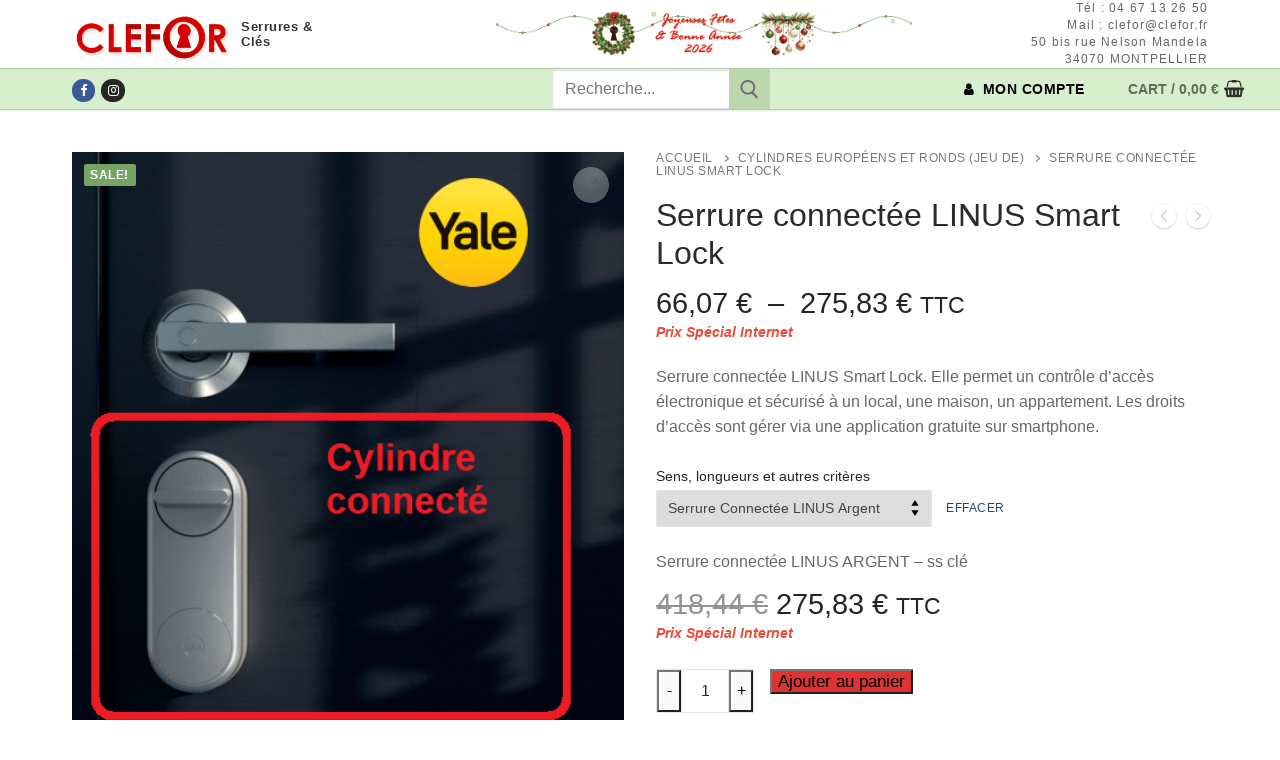

--- FILE ---
content_type: text/html; charset=UTF-8
request_url: https://clefor.fr/produit/serrure-connectee-linus-smart-lock/
body_size: 29638
content:
<!doctype html>
<html lang="fr-FR">
<head>
	<meta charset="UTF-8">
	<meta name="viewport" content="width=device-width, initial-scale=1, maximum-scale=10.0, user-scalable=yes">
	<link rel="profile" href="http://gmpg.org/xfn/11">
	<meta name='robots' content='index, follow, max-image-preview:large, max-snippet:-1, max-video-preview:-1' />
<script>window._wca = window._wca || [];</script>

	<!-- This site is optimized with the Yoast SEO plugin v26.6 - https://yoast.com/wordpress/plugins/seo/ -->
	<title>Serrure connectée LINUS Smart Lock - Serrures &amp; Clés</title>
	<meta name="description" content="Serrure connectée LINUS controle d&#039;accès pour rbnb air bnb air b and b permet l&#039;ouverture à distance d&#039;une porte d&#039;appartement en location" />
	<link rel="canonical" href="https://clefor.fr/produit/serrure-connectee-linus-smart-lock/" />
	<meta property="og:locale" content="fr_FR" />
	<meta property="og:type" content="article" />
	<meta property="og:title" content="Serrure connectée LINUS Smart Lock - Serrures &amp; Clés" />
	<meta property="og:description" content="Serrure connectée LINUS controle d&#039;accès pour rbnb air bnb air b and b permet l&#039;ouverture à distance d&#039;une porte d&#039;appartement en location" />
	<meta property="og:url" content="https://clefor.fr/produit/serrure-connectee-linus-smart-lock/" />
	<meta property="og:site_name" content="Serrures &amp; Clés" />
	<meta property="article:publisher" content="https://www.facebook.com/CLEFOR.SERRURE.CLES.MONTPELLIER.34/" />
	<meta property="article:modified_time" content="2025-03-07T13:08:38+00:00" />
	<meta property="og:image" content="https://clefor.fr/wp-content/uploads/2022/11/cylindre-linus-connecte-ideal-pour-rbnb-air-bnb-ouverture-avec-telephone-smartphone-ouverture-a-distance.png" />
	<meta property="og:image:width" content="487" />
	<meta property="og:image:height" content="517" />
	<meta property="og:image:type" content="image/png" />
	<meta name="twitter:card" content="summary_large_image" />
	<meta name="twitter:label1" content="Durée de lecture estimée" />
	<meta name="twitter:data1" content="2 minutes" />
	<script type="application/ld+json" class="yoast-schema-graph">{"@context":"https://schema.org","@graph":[{"@type":"WebPage","@id":"https://clefor.fr/produit/serrure-connectee-linus-smart-lock/","url":"https://clefor.fr/produit/serrure-connectee-linus-smart-lock/","name":"Serrure connectée LINUS Smart Lock - Serrures &amp; Clés","isPartOf":{"@id":"https://clefor.fr/#website"},"primaryImageOfPage":{"@id":"https://clefor.fr/produit/serrure-connectee-linus-smart-lock/#primaryimage"},"image":{"@id":"https://clefor.fr/produit/serrure-connectee-linus-smart-lock/#primaryimage"},"thumbnailUrl":"https://clefor.fr/wp-content/uploads/2022/11/cylindre-linus-connecte-ideal-pour-rbnb-air-bnb-ouverture-avec-telephone-smartphone-ouverture-a-distance.png","datePublished":"2022-11-30T16:54:21+00:00","dateModified":"2025-03-07T13:08:38+00:00","description":"Serrure connectée LINUS controle d'accès pour rbnb air bnb air b and b permet l'ouverture à distance d'une porte d'appartement en location","breadcrumb":{"@id":"https://clefor.fr/produit/serrure-connectee-linus-smart-lock/#breadcrumb"},"inLanguage":"fr-FR","potentialAction":[{"@type":"ReadAction","target":["https://clefor.fr/produit/serrure-connectee-linus-smart-lock/"]}]},{"@type":"ImageObject","inLanguage":"fr-FR","@id":"https://clefor.fr/produit/serrure-connectee-linus-smart-lock/#primaryimage","url":"https://clefor.fr/wp-content/uploads/2022/11/cylindre-linus-connecte-ideal-pour-rbnb-air-bnb-ouverture-avec-telephone-smartphone-ouverture-a-distance.png","contentUrl":"https://clefor.fr/wp-content/uploads/2022/11/cylindre-linus-connecte-ideal-pour-rbnb-air-bnb-ouverture-avec-telephone-smartphone-ouverture-a-distance.png","width":487,"height":517,"caption":"cylindre linus connecté ideal pour rbnb air bnb ouverture avec telephone smartphone ouverture a distance"},{"@type":"BreadcrumbList","@id":"https://clefor.fr/produit/serrure-connectee-linus-smart-lock/#breadcrumb","itemListElement":[{"@type":"ListItem","position":1,"name":"Accueil","item":"https://clefor.fr/"},{"@type":"ListItem","position":2,"name":"Votre Quincaillerie &#8211; serrures reproductions doubles de clés à Montpellier vachette radial bricard bks ferco gu roto maco savio kawneer","item":"https://clefor.fr/"},{"@type":"ListItem","position":3,"name":"Serrure connectée LINUS Smart Lock"}]},{"@type":"WebSite","@id":"https://clefor.fr/#website","url":"https://clefor.fr/","name":"Serrures &amp; Clés","description":"Spécialiste Fermetures Montpellier","publisher":{"@id":"https://clefor.fr/#organization"},"potentialAction":[{"@type":"SearchAction","target":{"@type":"EntryPoint","urlTemplate":"https://clefor.fr/?s={search_term_string}"},"query-input":{"@type":"PropertyValueSpecification","valueRequired":true,"valueName":"search_term_string"}}],"inLanguage":"fr-FR"},{"@type":"Organization","@id":"https://clefor.fr/#organization","name":"Clefor - serrures clés badges télécommandes Montpellier","url":"https://clefor.fr/","logo":{"@type":"ImageObject","inLanguage":"fr-FR","@id":"https://clefor.fr/#/schema/logo/image/","url":"https://clefor.fr/wp-content/uploads/2019/01/cropped-logo.png","contentUrl":"https://clefor.fr/wp-content/uploads/2019/01/cropped-logo.png","width":282,"height":93,"caption":"Clefor - serrures clés badges télécommandes Montpellier"},"image":{"@id":"https://clefor.fr/#/schema/logo/image/"},"sameAs":["https://www.facebook.com/CLEFOR.SERRURE.CLES.MONTPELLIER.34/","https://www.instagram.com/clefor34/","https://www.linkedin.com/in/romain-thoumyre-533b50a4/","https://www.youtube.com/channel/UCIBc4IYmq55RnVMqmT4J5zA"]}]}</script>
	<!-- / Yoast SEO plugin. -->


<link rel='dns-prefetch' href='//stats.wp.com' />
<link rel='dns-prefetch' href='//jetpack.wordpress.com' />
<link rel='dns-prefetch' href='//s0.wp.com' />
<link rel='dns-prefetch' href='//public-api.wordpress.com' />
<link rel='dns-prefetch' href='//0.gravatar.com' />
<link rel='dns-prefetch' href='//1.gravatar.com' />
<link rel='dns-prefetch' href='//2.gravatar.com' />
<link rel="alternate" type="application/rss+xml" title="Serrures &amp; Clés &raquo; Flux" href="https://clefor.fr/feed/" />
<link rel="alternate" type="application/rss+xml" title="Serrures &amp; Clés &raquo; Flux des commentaires" href="https://clefor.fr/comments/feed/" />
<link rel="alternate" type="application/rss+xml" title="Serrures &amp; Clés &raquo; Serrure connectée LINUS Smart Lock Flux des commentaires" href="https://clefor.fr/produit/serrure-connectee-linus-smart-lock/feed/" />
<link rel="alternate" title="oEmbed (JSON)" type="application/json+oembed" href="https://clefor.fr/wp-json/oembed/1.0/embed?url=https%3A%2F%2Fclefor.fr%2Fproduit%2Fserrure-connectee-linus-smart-lock%2F" />
<link rel="alternate" title="oEmbed (XML)" type="text/xml+oembed" href="https://clefor.fr/wp-json/oembed/1.0/embed?url=https%3A%2F%2Fclefor.fr%2Fproduit%2Fserrure-connectee-linus-smart-lock%2F&#038;format=xml" />
<style id='wp-img-auto-sizes-contain-inline-css' type='text/css'>
img:is([sizes=auto i],[sizes^="auto," i]){contain-intrinsic-size:3000px 1500px}
/*# sourceURL=wp-img-auto-sizes-contain-inline-css */
</style>
<style id='wp-emoji-styles-inline-css' type='text/css'>

	img.wp-smiley, img.emoji {
		display: inline !important;
		border: none !important;
		box-shadow: none !important;
		height: 1em !important;
		width: 1em !important;
		margin: 0 0.07em !important;
		vertical-align: -0.1em !important;
		background: none !important;
		padding: 0 !important;
	}
/*# sourceURL=wp-emoji-styles-inline-css */
</style>
<style id='wp-block-library-inline-css' type='text/css'>
:root{--wp-block-synced-color:#7a00df;--wp-block-synced-color--rgb:122,0,223;--wp-bound-block-color:var(--wp-block-synced-color);--wp-editor-canvas-background:#ddd;--wp-admin-theme-color:#007cba;--wp-admin-theme-color--rgb:0,124,186;--wp-admin-theme-color-darker-10:#006ba1;--wp-admin-theme-color-darker-10--rgb:0,107,160.5;--wp-admin-theme-color-darker-20:#005a87;--wp-admin-theme-color-darker-20--rgb:0,90,135;--wp-admin-border-width-focus:2px}@media (min-resolution:192dpi){:root{--wp-admin-border-width-focus:1.5px}}.wp-element-button{cursor:pointer}:root .has-very-light-gray-background-color{background-color:#eee}:root .has-very-dark-gray-background-color{background-color:#313131}:root .has-very-light-gray-color{color:#eee}:root .has-very-dark-gray-color{color:#313131}:root .has-vivid-green-cyan-to-vivid-cyan-blue-gradient-background{background:linear-gradient(135deg,#00d084,#0693e3)}:root .has-purple-crush-gradient-background{background:linear-gradient(135deg,#34e2e4,#4721fb 50%,#ab1dfe)}:root .has-hazy-dawn-gradient-background{background:linear-gradient(135deg,#faaca8,#dad0ec)}:root .has-subdued-olive-gradient-background{background:linear-gradient(135deg,#fafae1,#67a671)}:root .has-atomic-cream-gradient-background{background:linear-gradient(135deg,#fdd79a,#004a59)}:root .has-nightshade-gradient-background{background:linear-gradient(135deg,#330968,#31cdcf)}:root .has-midnight-gradient-background{background:linear-gradient(135deg,#020381,#2874fc)}:root{--wp--preset--font-size--normal:16px;--wp--preset--font-size--huge:42px}.has-regular-font-size{font-size:1em}.has-larger-font-size{font-size:2.625em}.has-normal-font-size{font-size:var(--wp--preset--font-size--normal)}.has-huge-font-size{font-size:var(--wp--preset--font-size--huge)}.has-text-align-center{text-align:center}.has-text-align-left{text-align:left}.has-text-align-right{text-align:right}.has-fit-text{white-space:nowrap!important}#end-resizable-editor-section{display:none}.aligncenter{clear:both}.items-justified-left{justify-content:flex-start}.items-justified-center{justify-content:center}.items-justified-right{justify-content:flex-end}.items-justified-space-between{justify-content:space-between}.screen-reader-text{border:0;clip-path:inset(50%);height:1px;margin:-1px;overflow:hidden;padding:0;position:absolute;width:1px;word-wrap:normal!important}.screen-reader-text:focus{background-color:#ddd;clip-path:none;color:#444;display:block;font-size:1em;height:auto;left:5px;line-height:normal;padding:15px 23px 14px;text-decoration:none;top:5px;width:auto;z-index:100000}html :where(.has-border-color){border-style:solid}html :where([style*=border-top-color]){border-top-style:solid}html :where([style*=border-right-color]){border-right-style:solid}html :where([style*=border-bottom-color]){border-bottom-style:solid}html :where([style*=border-left-color]){border-left-style:solid}html :where([style*=border-width]){border-style:solid}html :where([style*=border-top-width]){border-top-style:solid}html :where([style*=border-right-width]){border-right-style:solid}html :where([style*=border-bottom-width]){border-bottom-style:solid}html :where([style*=border-left-width]){border-left-style:solid}html :where(img[class*=wp-image-]){height:auto;max-width:100%}:where(figure){margin:0 0 1em}html :where(.is-position-sticky){--wp-admin--admin-bar--position-offset:var(--wp-admin--admin-bar--height,0px)}@media screen and (max-width:600px){html :where(.is-position-sticky){--wp-admin--admin-bar--position-offset:0px}}

/*# sourceURL=wp-block-library-inline-css */
</style><style id='global-styles-inline-css' type='text/css'>
:root{--wp--preset--aspect-ratio--square: 1;--wp--preset--aspect-ratio--4-3: 4/3;--wp--preset--aspect-ratio--3-4: 3/4;--wp--preset--aspect-ratio--3-2: 3/2;--wp--preset--aspect-ratio--2-3: 2/3;--wp--preset--aspect-ratio--16-9: 16/9;--wp--preset--aspect-ratio--9-16: 9/16;--wp--preset--color--black: #000000;--wp--preset--color--cyan-bluish-gray: #abb8c3;--wp--preset--color--white: #ffffff;--wp--preset--color--pale-pink: #f78da7;--wp--preset--color--vivid-red: #cf2e2e;--wp--preset--color--luminous-vivid-orange: #ff6900;--wp--preset--color--luminous-vivid-amber: #fcb900;--wp--preset--color--light-green-cyan: #7bdcb5;--wp--preset--color--vivid-green-cyan: #00d084;--wp--preset--color--pale-cyan-blue: #8ed1fc;--wp--preset--color--vivid-cyan-blue: #0693e3;--wp--preset--color--vivid-purple: #9b51e0;--wp--preset--gradient--vivid-cyan-blue-to-vivid-purple: linear-gradient(135deg,rgb(6,147,227) 0%,rgb(155,81,224) 100%);--wp--preset--gradient--light-green-cyan-to-vivid-green-cyan: linear-gradient(135deg,rgb(122,220,180) 0%,rgb(0,208,130) 100%);--wp--preset--gradient--luminous-vivid-amber-to-luminous-vivid-orange: linear-gradient(135deg,rgb(252,185,0) 0%,rgb(255,105,0) 100%);--wp--preset--gradient--luminous-vivid-orange-to-vivid-red: linear-gradient(135deg,rgb(255,105,0) 0%,rgb(207,46,46) 100%);--wp--preset--gradient--very-light-gray-to-cyan-bluish-gray: linear-gradient(135deg,rgb(238,238,238) 0%,rgb(169,184,195) 100%);--wp--preset--gradient--cool-to-warm-spectrum: linear-gradient(135deg,rgb(74,234,220) 0%,rgb(151,120,209) 20%,rgb(207,42,186) 40%,rgb(238,44,130) 60%,rgb(251,105,98) 80%,rgb(254,248,76) 100%);--wp--preset--gradient--blush-light-purple: linear-gradient(135deg,rgb(255,206,236) 0%,rgb(152,150,240) 100%);--wp--preset--gradient--blush-bordeaux: linear-gradient(135deg,rgb(254,205,165) 0%,rgb(254,45,45) 50%,rgb(107,0,62) 100%);--wp--preset--gradient--luminous-dusk: linear-gradient(135deg,rgb(255,203,112) 0%,rgb(199,81,192) 50%,rgb(65,88,208) 100%);--wp--preset--gradient--pale-ocean: linear-gradient(135deg,rgb(255,245,203) 0%,rgb(182,227,212) 50%,rgb(51,167,181) 100%);--wp--preset--gradient--electric-grass: linear-gradient(135deg,rgb(202,248,128) 0%,rgb(113,206,126) 100%);--wp--preset--gradient--midnight: linear-gradient(135deg,rgb(2,3,129) 0%,rgb(40,116,252) 100%);--wp--preset--font-size--small: 13px;--wp--preset--font-size--medium: 20px;--wp--preset--font-size--large: 36px;--wp--preset--font-size--x-large: 42px;--wp--preset--spacing--20: 0.44rem;--wp--preset--spacing--30: 0.67rem;--wp--preset--spacing--40: 1rem;--wp--preset--spacing--50: 1.5rem;--wp--preset--spacing--60: 2.25rem;--wp--preset--spacing--70: 3.38rem;--wp--preset--spacing--80: 5.06rem;--wp--preset--shadow--natural: 6px 6px 9px rgba(0, 0, 0, 0.2);--wp--preset--shadow--deep: 12px 12px 50px rgba(0, 0, 0, 0.4);--wp--preset--shadow--sharp: 6px 6px 0px rgba(0, 0, 0, 0.2);--wp--preset--shadow--outlined: 6px 6px 0px -3px rgb(255, 255, 255), 6px 6px rgb(0, 0, 0);--wp--preset--shadow--crisp: 6px 6px 0px rgb(0, 0, 0);}:where(.is-layout-flex){gap: 0.5em;}:where(.is-layout-grid){gap: 0.5em;}body .is-layout-flex{display: flex;}.is-layout-flex{flex-wrap: wrap;align-items: center;}.is-layout-flex > :is(*, div){margin: 0;}body .is-layout-grid{display: grid;}.is-layout-grid > :is(*, div){margin: 0;}:where(.wp-block-columns.is-layout-flex){gap: 2em;}:where(.wp-block-columns.is-layout-grid){gap: 2em;}:where(.wp-block-post-template.is-layout-flex){gap: 1.25em;}:where(.wp-block-post-template.is-layout-grid){gap: 1.25em;}.has-black-color{color: var(--wp--preset--color--black) !important;}.has-cyan-bluish-gray-color{color: var(--wp--preset--color--cyan-bluish-gray) !important;}.has-white-color{color: var(--wp--preset--color--white) !important;}.has-pale-pink-color{color: var(--wp--preset--color--pale-pink) !important;}.has-vivid-red-color{color: var(--wp--preset--color--vivid-red) !important;}.has-luminous-vivid-orange-color{color: var(--wp--preset--color--luminous-vivid-orange) !important;}.has-luminous-vivid-amber-color{color: var(--wp--preset--color--luminous-vivid-amber) !important;}.has-light-green-cyan-color{color: var(--wp--preset--color--light-green-cyan) !important;}.has-vivid-green-cyan-color{color: var(--wp--preset--color--vivid-green-cyan) !important;}.has-pale-cyan-blue-color{color: var(--wp--preset--color--pale-cyan-blue) !important;}.has-vivid-cyan-blue-color{color: var(--wp--preset--color--vivid-cyan-blue) !important;}.has-vivid-purple-color{color: var(--wp--preset--color--vivid-purple) !important;}.has-black-background-color{background-color: var(--wp--preset--color--black) !important;}.has-cyan-bluish-gray-background-color{background-color: var(--wp--preset--color--cyan-bluish-gray) !important;}.has-white-background-color{background-color: var(--wp--preset--color--white) !important;}.has-pale-pink-background-color{background-color: var(--wp--preset--color--pale-pink) !important;}.has-vivid-red-background-color{background-color: var(--wp--preset--color--vivid-red) !important;}.has-luminous-vivid-orange-background-color{background-color: var(--wp--preset--color--luminous-vivid-orange) !important;}.has-luminous-vivid-amber-background-color{background-color: var(--wp--preset--color--luminous-vivid-amber) !important;}.has-light-green-cyan-background-color{background-color: var(--wp--preset--color--light-green-cyan) !important;}.has-vivid-green-cyan-background-color{background-color: var(--wp--preset--color--vivid-green-cyan) !important;}.has-pale-cyan-blue-background-color{background-color: var(--wp--preset--color--pale-cyan-blue) !important;}.has-vivid-cyan-blue-background-color{background-color: var(--wp--preset--color--vivid-cyan-blue) !important;}.has-vivid-purple-background-color{background-color: var(--wp--preset--color--vivid-purple) !important;}.has-black-border-color{border-color: var(--wp--preset--color--black) !important;}.has-cyan-bluish-gray-border-color{border-color: var(--wp--preset--color--cyan-bluish-gray) !important;}.has-white-border-color{border-color: var(--wp--preset--color--white) !important;}.has-pale-pink-border-color{border-color: var(--wp--preset--color--pale-pink) !important;}.has-vivid-red-border-color{border-color: var(--wp--preset--color--vivid-red) !important;}.has-luminous-vivid-orange-border-color{border-color: var(--wp--preset--color--luminous-vivid-orange) !important;}.has-luminous-vivid-amber-border-color{border-color: var(--wp--preset--color--luminous-vivid-amber) !important;}.has-light-green-cyan-border-color{border-color: var(--wp--preset--color--light-green-cyan) !important;}.has-vivid-green-cyan-border-color{border-color: var(--wp--preset--color--vivid-green-cyan) !important;}.has-pale-cyan-blue-border-color{border-color: var(--wp--preset--color--pale-cyan-blue) !important;}.has-vivid-cyan-blue-border-color{border-color: var(--wp--preset--color--vivid-cyan-blue) !important;}.has-vivid-purple-border-color{border-color: var(--wp--preset--color--vivid-purple) !important;}.has-vivid-cyan-blue-to-vivid-purple-gradient-background{background: var(--wp--preset--gradient--vivid-cyan-blue-to-vivid-purple) !important;}.has-light-green-cyan-to-vivid-green-cyan-gradient-background{background: var(--wp--preset--gradient--light-green-cyan-to-vivid-green-cyan) !important;}.has-luminous-vivid-amber-to-luminous-vivid-orange-gradient-background{background: var(--wp--preset--gradient--luminous-vivid-amber-to-luminous-vivid-orange) !important;}.has-luminous-vivid-orange-to-vivid-red-gradient-background{background: var(--wp--preset--gradient--luminous-vivid-orange-to-vivid-red) !important;}.has-very-light-gray-to-cyan-bluish-gray-gradient-background{background: var(--wp--preset--gradient--very-light-gray-to-cyan-bluish-gray) !important;}.has-cool-to-warm-spectrum-gradient-background{background: var(--wp--preset--gradient--cool-to-warm-spectrum) !important;}.has-blush-light-purple-gradient-background{background: var(--wp--preset--gradient--blush-light-purple) !important;}.has-blush-bordeaux-gradient-background{background: var(--wp--preset--gradient--blush-bordeaux) !important;}.has-luminous-dusk-gradient-background{background: var(--wp--preset--gradient--luminous-dusk) !important;}.has-pale-ocean-gradient-background{background: var(--wp--preset--gradient--pale-ocean) !important;}.has-electric-grass-gradient-background{background: var(--wp--preset--gradient--electric-grass) !important;}.has-midnight-gradient-background{background: var(--wp--preset--gradient--midnight) !important;}.has-small-font-size{font-size: var(--wp--preset--font-size--small) !important;}.has-medium-font-size{font-size: var(--wp--preset--font-size--medium) !important;}.has-large-font-size{font-size: var(--wp--preset--font-size--large) !important;}.has-x-large-font-size{font-size: var(--wp--preset--font-size--x-large) !important;}
/*# sourceURL=global-styles-inline-css */
</style>

<style id='classic-theme-styles-inline-css' type='text/css'>
/*! This file is auto-generated */
.wp-block-button__link{color:#fff;background-color:#32373c;border-radius:9999px;box-shadow:none;text-decoration:none;padding:calc(.667em + 2px) calc(1.333em + 2px);font-size:1.125em}.wp-block-file__button{background:#32373c;color:#fff;text-decoration:none}
/*# sourceURL=/wp-includes/css/classic-themes.min.css */
</style>
<link rel='stylesheet' id='contact-form-7-css' href='https://clefor.fr/wp-content/plugins/contact-form-7/includes/css/styles.css?ver=6.1.4' type='text/css' media='all' />
<link rel='stylesheet' id='photoswipe-css' href='https://clefor.fr/wp-content/plugins/woocommerce/assets/css/photoswipe/photoswipe.min.css?ver=10.4.3' type='text/css' media='all' />
<link rel='stylesheet' id='photoswipe-default-skin-css' href='https://clefor.fr/wp-content/plugins/woocommerce/assets/css/photoswipe/default-skin/default-skin.min.css?ver=10.4.3' type='text/css' media='all' />
<link rel='stylesheet' id='woocommerce-general-css' href='https://clefor.fr/wp-content/themes/customify/assets/css/compatibility/woocommerce.min.css?ver=10.4.3' type='text/css' media='all' />
<link rel='stylesheet' id='woocommerce-smallscreen-css' href='https://clefor.fr/wp-content/themes/customify/assets/css/compatibility/woocommerce-smallscreen.min.css?ver=10.4.3' type='text/css' media='only screen and (max-width: 768px)' />
<style id='woocommerce-inline-inline-css' type='text/css'>
.woocommerce form .form-row .required { visibility: visible; }
/*# sourceURL=woocommerce-inline-inline-css */
</style>
<link rel='stylesheet' id='gateway-css' href='https://clefor.fr/wp-content/plugins/woocommerce-paypal-payments/modules/ppcp-button/assets/css/gateway.css?ver=3.3.2' type='text/css' media='all' />
<link rel='stylesheet' id='pwb-styles-frontend-css' href='https://clefor.fr/wp-content/plugins/perfect-woocommerce-brands/build/frontend/css/style.css?ver=3.6.8' type='text/css' media='all' />
<link rel='stylesheet' id='font-awesome-css' href='https://clefor.fr/wp-content/themes/customify/assets/fonts/font-awesome/css/font-awesome.min.css?ver=5.0.0' type='text/css' media='all' />
<link rel='stylesheet' id='customify-style-css' href='https://clefor.fr/wp-content/themes/customify/style.min.css?ver=0.4.13' type='text/css' media='all' />
<style id='customify-style-inline-css' type='text/css'>
.customify-container, .layout-contained, .site-framed .site, .site-boxed .site { max-width: 1200px; } .main-layout-content .entry-content > .alignwide { width: calc( 1200px - 4em ); max-width: 100vw;  }#blog-posts .posts-layout .entry-media {border-radius: 7px;}#blog-posts .entry-meta .sep {margin-left: calc( 0px / 2 ); margin-right: calc( 0px / 2 );}#blog-posts .entry-readmore a {text-transform: none;}.single-post .content-inner {max-width: 1200px;}.header-top .header--row-inner,body:not(.fl-builder-edit) .button,body:not(.fl-builder-edit) button:not(.menu-mobile-toggle, .components-button, .customize-partial-edit-shortcut-button),body:not(.fl-builder-edit) input[type="button"]:not(.ed_button),button.button,input[type="button"]:not(.ed_button, .components-button, .customize-partial-edit-shortcut-button),input[type="reset"]:not(.components-button, .customize-partial-edit-shortcut-button),input[type="submit"]:not(.components-button, .customize-partial-edit-shortcut-button),.pagination .nav-links > *:hover,.pagination .nav-links span,.nav-menu-desktop.style-full-height .primary-menu-ul > li.current-menu-item > a,.nav-menu-desktop.style-full-height .primary-menu-ul > li.current-menu-ancestor > a,.nav-menu-desktop.style-full-height .primary-menu-ul > li > a:hover,.posts-layout .readmore-button:hover{    background-color: #235787;}.posts-layout .readmore-button {color: #235787;}.pagination .nav-links > *:hover,.pagination .nav-links span,.entry-single .tags-links a:hover,.entry-single .cat-links a:hover,.posts-layout .readmore-button,.posts-layout .readmore-button:hover{    border-color: #235787;}                 .wc-svg-btn.active,        .woocommerce-tabs.wc-tabs-horizontal ul.tabs li.active,        #review_form {            border-color: #235787;        }                .wc-svg-btn.active,        .wc-single-tabs ul.tabs li.active a,        .wc-single-tabs .tab-section.active .tab-section-heading a {            color: #235787;        }.customify-builder-btn{    background-color: #d8efce;}                 .add_to_cart_button        {            background-color: #d8efce;        }body{    color: #686868;}abbr, acronym {    border-bottom-color: #686868;}a                {                    color: #1e4b75;} .woocommerce-account .woocommerce-MyAccount-navigation ul li.is-active a,        .woocommerce-account .woocommerce-MyAccount-navigation ul li a:hover {            color: #1e4b75;        }a:hover,a:focus,.link-meta:hover, .link-meta a:hover{    color: #111111;}h2 + h3,.comments-area h2 + .comments-title,.h2 + h3,.comments-area .h2 + .comments-title,.page-breadcrumb {    border-top-color: #eaecee;}blockquote,.site-content .widget-area .menu li.current-menu-item > a:before{    border-left-color: #eaecee;}@media screen and (min-width: 64em) {    .comment-list .children li.comment {        border-left-color: #eaecee;    }    .comment-list .children li.comment:after {        background-color: #eaecee;    }}.page-titlebar, .page-breadcrumb,.posts-layout .entry-inner {    border-bottom-color: #eaecee;}.header-search-form .search-field,.entry-content .page-links a,.header-search-modal,.pagination .nav-links > *,.entry-footer .tags-links a, .entry-footer .cat-links a,.search .content-area article,.site-content .widget-area .menu li.current-menu-item > a,.posts-layout .entry-inner,.post-navigation .nav-links,article.comment .comment-meta,.widget-area .widget_pages li a, .widget-area .widget_categories li a, .widget-area .widget_archive li a, .widget-area .widget_meta li a, .widget-area .widget_nav_menu li a, .widget-area .widget_product_categories li a, .widget-area .widget_recent_entries li a, .widget-area .widget_rss li a,.widget-area .widget_recent_comments li{    border-color: #eaecee;}.header-search-modal::before {    border-top-color: #eaecee;    border-left-color: #eaecee;}@media screen and (min-width: 48em) {    .content-sidebar.sidebar_vertical_border .content-area {        border-right-color: #eaecee;    }    .sidebar-content.sidebar_vertical_border .content-area {        border-left-color: #eaecee;    }    .sidebar-sidebar-content.sidebar_vertical_border .sidebar-primary {        border-right-color: #eaecee;    }    .sidebar-sidebar-content.sidebar_vertical_border .sidebar-secondary {        border-right-color: #eaecee;    }    .content-sidebar-sidebar.sidebar_vertical_border .sidebar-primary {        border-left-color: #eaecee;    }    .content-sidebar-sidebar.sidebar_vertical_border .sidebar-secondary {        border-left-color: #eaecee;    }    .sidebar-content-sidebar.sidebar_vertical_border .content-area {        border-left-color: #eaecee;        border-right-color: #eaecee;    }    .sidebar-content-sidebar.sidebar_vertical_border .content-area {        border-left-color: #eaecee;        border-right-color: #eaecee;    }}.widget_price_filter .price_slider_wrapper .ui-widget-content {    background-color: #eaecee;}.product_list_widget li,#reviews #comments ol.commentlist li .comment-text,.woocommerce-tabs.wc-tabs-vertical .wc-tabs li,.product_meta > span,.woocommerce-tabs.wc-tabs-horizontal ul.tabs,.woocommerce-tabs.wc-tabs-vertical .wc-tabs li:first-child {            border-color: #eaecee;        }h1, h2, h3, h4, h5, h6 { color: #2b2b2b;}.site-content .widget-title { color: #444444;}.site-branding .site-title, .site-branding .site-title a {text-transform: none;font-size: 13px;}.site-branding .site-description {font-size: 11px;}#page-cover {background-image: url("https://clefor.fr/wp-content/themes/customify/assets/images/default-cover.jpg");}.header--row:not(.header--transparent).header-top .header--row-inner  {background-color: #ffffff;border-style: none;} .header--row:not(.header--transparent).header-main .header--row-inner  {background-color: #d8efce;border-style: solid;border-top-width: 1px;border-right-width: 0px;border-bottom-width: 1px;border-left-width: 0px;border-color: rgba(0,0,0,0.16);} .sub-menu .li-duplicator {display:none !important;}.builder-header-html-item.item--html p, .builder-header-html-item.item--html {text-transform: none;font-size: 12px;line-height: 17px;letter-spacing: 1.2px;}.header-search_icon-item .header-search-modal  {border-style: solid;} .header-search_icon-item .search-field  {border-style: solid;} .dark-mode .header-search_box-item .search-form-fields, .header-search_box-item .search-form-fields  {background-color: #ffffff;border-style: solid;} .header-search_box-item .header-search-form button.search-submit  {border-style: none;background-color: #bcd6ad;} a.item--button  {color: #000000; text-decoration-color: #000000;} .woocommerce-Reviews-title {display: none;}.woocommerce .button.add_to_cart_button, .woocommerce .button.alt,.woocommerce .button.added_to_cart, .woocommerce .button.checkout, .woocommerce .button.product_type_variable,.item--wc_cart .cart-icon .cart-qty .customify-wc-total-qty{    background-color: #dd3333;}.comment-form-rating a, .star-rating,.comment-form-rating a:hover, .comment-form-rating a:focus, .star-rating:hover, .star-rating:focus{    color: #c3512f;}span.onsale{    background-color: #77a464;}/* CSS for desktop */#blog-posts .posts-layout .entry-media, #blog-posts .posts-layout.layout--blog_classic .entry-media {flex-basis: 25%; width: 25%;}#page-cover .page-cover-inner {min-height: 300px;}.header--row.header-top .customify-grid, .header--row.header-top .style-full-height .primary-menu-ul > li > a {min-height: 31px;}.header--row.header-main .customify-grid, .header--row.header-main .style-full-height .primary-menu-ul > li > a {min-height: 0px;}.header--row.header-bottom .customify-grid, .header--row.header-bottom .style-full-height .primary-menu-ul > li > a {min-height: 50px;}.header--row .builder-first--html {text-align: right;}.site-header .site-branding img { max-width: 162px; } .site-header .cb-row--mobile .site-branding img { width: 162px; }.header--row .builder-item--logo, .builder-item.builder-item--group .item--inner.builder-item--logo {margin-top: 0px;margin-right: 0px;margin-bottom: 0px;margin-left: 0px;}.header--row .builder-first--logo {text-align: left;}.header--row .builder-first--nav-icon {text-align: right;}.header-search_icon-item .search-submit {margin-left: -40px;}.header-search_box-item .search-submit svg,.header-search_box-item .header-search-form button.search-submit svg {height: 19px; width: 19px;}.header-search_box-item .search-submit{margin-left: -40px;} .header-search_box-item .woo_bootster_search .search-submit{margin-left: -40px;} .header-search_box-item .header-search-form button.search-submit{margin-left:-40px;}.header--row .builder-first--primary-menu {text-align: right;}.header--row .builder-first--button {text-align: center;}/* CSS for tablet */@media screen and (max-width: 1024px) { #page-cover .page-cover-inner {min-height: 250px;}.header--row .builder-first--nav-icon {text-align: right;}.header-search_icon-item .search-submit {margin-left: -40px;}.header-search_box-item .search-submit{margin-left: -40px;} .header-search_box-item .woo_bootster_search .search-submit{margin-left: -40px;} .header-search_box-item .header-search-form button.search-submit{margin-left:-40px;} }/* CSS for mobile */@media screen and (max-width: 568px) { #page-cover .page-cover-inner {min-height: 200px;}.header--row.header-top .customify-grid, .header--row.header-top .style-full-height .primary-menu-ul > li > a {min-height: 33px;}.builder-header-html-item.item--html p, .builder-header-html-item.item--html {font-size: 11px;}.header--row .builder-first--nav-icon {text-align: right;}.header-search_icon-item .search-submit {margin-left: -40px;}.header-search_box-item .search-submit{margin-left: -40px;} .header-search_box-item .woo_bootster_search .search-submit{margin-left: -40px;} .header-search_box-item .header-search-form button.search-submit{margin-left:-40px;} }
/*# sourceURL=customify-style-inline-css */
</style>
<script type="text/javascript" src="https://clefor.fr/wp-includes/js/jquery/jquery.min.js?ver=3.7.1" id="jquery-core-js"></script>
<script type="text/javascript" src="https://clefor.fr/wp-includes/js/jquery/jquery-migrate.min.js?ver=3.4.1" id="jquery-migrate-js"></script>
<script type="text/javascript" src="https://clefor.fr/wp-content/plugins/woocommerce/assets/js/jquery-blockui/jquery.blockUI.min.js?ver=2.7.0-wc.10.4.3" id="wc-jquery-blockui-js" defer="defer" data-wp-strategy="defer"></script>
<script type="text/javascript" id="wc-add-to-cart-js-extra">
/* <![CDATA[ */
var wc_add_to_cart_params = {"ajax_url":"/wp-admin/admin-ajax.php","wc_ajax_url":"/?wc-ajax=%%endpoint%%","i18n_view_cart":"Voir le panier","cart_url":"https://clefor.fr/panier/","is_cart":"","cart_redirect_after_add":"no"};
//# sourceURL=wc-add-to-cart-js-extra
/* ]]> */
</script>
<script type="text/javascript" src="https://clefor.fr/wp-content/plugins/woocommerce/assets/js/frontend/add-to-cart.min.js?ver=10.4.3" id="wc-add-to-cart-js" defer="defer" data-wp-strategy="defer"></script>
<script type="text/javascript" src="https://clefor.fr/wp-content/plugins/woocommerce/assets/js/zoom/jquery.zoom.min.js?ver=1.7.21-wc.10.4.3" id="wc-zoom-js" defer="defer" data-wp-strategy="defer"></script>
<script type="text/javascript" src="https://clefor.fr/wp-content/plugins/woocommerce/assets/js/flexslider/jquery.flexslider.min.js?ver=2.7.2-wc.10.4.3" id="wc-flexslider-js" defer="defer" data-wp-strategy="defer"></script>
<script type="text/javascript" src="https://clefor.fr/wp-content/plugins/woocommerce/assets/js/photoswipe/photoswipe.min.js?ver=4.1.1-wc.10.4.3" id="wc-photoswipe-js" defer="defer" data-wp-strategy="defer"></script>
<script type="text/javascript" src="https://clefor.fr/wp-content/plugins/woocommerce/assets/js/photoswipe/photoswipe-ui-default.min.js?ver=4.1.1-wc.10.4.3" id="wc-photoswipe-ui-default-js" defer="defer" data-wp-strategy="defer"></script>
<script type="text/javascript" id="wc-single-product-js-extra">
/* <![CDATA[ */
var wc_single_product_params = {"i18n_required_rating_text":"Veuillez s\u00e9lectionner une note","i18n_rating_options":["1\u00a0\u00e9toile sur 5","2\u00a0\u00e9toiles sur 5","3\u00a0\u00e9toiles sur 5","4\u00a0\u00e9toiles sur 5","5\u00a0\u00e9toiles sur 5"],"i18n_product_gallery_trigger_text":"Voir la galerie d\u2019images en plein \u00e9cran","review_rating_required":"yes","flexslider":{"rtl":false,"animation":"slide","smoothHeight":true,"directionNav":false,"controlNav":"thumbnails","slideshow":false,"animationSpeed":500,"animationLoop":false,"allowOneSlide":false},"zoom_enabled":"1","zoom_options":[],"photoswipe_enabled":"1","photoswipe_options":{"shareEl":false,"closeOnScroll":false,"history":false,"hideAnimationDuration":0,"showAnimationDuration":0},"flexslider_enabled":"1"};
//# sourceURL=wc-single-product-js-extra
/* ]]> */
</script>
<script type="text/javascript" src="https://clefor.fr/wp-content/plugins/woocommerce/assets/js/frontend/single-product.min.js?ver=10.4.3" id="wc-single-product-js" defer="defer" data-wp-strategy="defer"></script>
<script type="text/javascript" src="https://clefor.fr/wp-content/plugins/woocommerce/assets/js/js-cookie/js.cookie.min.js?ver=2.1.4-wc.10.4.3" id="wc-js-cookie-js" defer="defer" data-wp-strategy="defer"></script>
<script type="text/javascript" id="woocommerce-js-extra">
/* <![CDATA[ */
var woocommerce_params = {"ajax_url":"/wp-admin/admin-ajax.php","wc_ajax_url":"/?wc-ajax=%%endpoint%%","i18n_password_show":"Afficher le mot de passe","i18n_password_hide":"Masquer le mot de passe","qty_pm":"1"};
//# sourceURL=woocommerce-js-extra
/* ]]> */
</script>
<script type="text/javascript" src="https://clefor.fr/wp-content/plugins/woocommerce/assets/js/frontend/woocommerce.min.js?ver=10.4.3" id="woocommerce-js" defer="defer" data-wp-strategy="defer"></script>
<script type="text/javascript" id="WCPAY_ASSETS-js-extra">
/* <![CDATA[ */
var wcpayAssets = {"url":"https://clefor.fr/wp-content/plugins/woocommerce-payments/dist/"};
//# sourceURL=WCPAY_ASSETS-js-extra
/* ]]> */
</script>
<script type="text/javascript" src="https://stats.wp.com/s-202603.js" id="woocommerce-analytics-js" defer="defer" data-wp-strategy="defer"></script>
<link rel="https://api.w.org/" href="https://clefor.fr/wp-json/" /><link rel="alternate" title="JSON" type="application/json" href="https://clefor.fr/wp-json/wp/v2/product/27212" /><link rel="EditURI" type="application/rsd+xml" title="RSD" href="https://clefor.fr/xmlrpc.php?rsd" />
<meta name="generator" content="WordPress 6.9" />
<meta name="generator" content="WooCommerce 10.4.3" />
<link rel='shortlink' href='https://clefor.fr/?p=27212' />
        <!-- Copyright protection script -->
        <meta http-equiv="imagetoolbar" content="no">
        <script>
            /*<![CDATA[*/
            document.oncontextmenu = function () {
                return false;
            };
            /*]]>*/
        </script>
        <script type="text/javascript">
            /*<![CDATA[*/
            document.onselectstart = function () {
                event = event || window.event;
                var custom_input = event.target || event.srcElement;

                if (custom_input.type !== "text" && custom_input.type !== "textarea" && custom_input.type !== "password") {
                    return false;
                } else {
                    return true;
                }

            };
            if (window.sidebar) {
                document.onmousedown = function (e) {
                    var obj = e.target;
                    if (obj.tagName.toUpperCase() === 'SELECT'
                        || obj.tagName.toUpperCase() === "INPUT"
                        || obj.tagName.toUpperCase() === "TEXTAREA"
                        || obj.tagName.toUpperCase() === "PASSWORD") {
                        return true;
                    } else {
                        return false;
                    }
                };
            }
            window.onload = function () {
                document.body.style.webkitTouchCallout = 'none';
                document.body.style.KhtmlUserSelect = 'none';
            }
            /*]]>*/
        </script>
        <script type="text/javascript">
            /*<![CDATA[*/
            if (parent.frames.length > 0) {
                top.location.replace(document.location);
            }
            /*]]>*/
        </script>
        <script type="text/javascript">
            /*<![CDATA[*/
            document.ondragstart = function () {
                return false;
            };
            /*]]>*/
        </script>
        <script type="text/javascript">

            document.addEventListener('DOMContentLoaded', () => {
                const overlay = document.createElement('div');
                overlay.id = 'overlay';

                Object.assign(overlay.style, {
                    position: 'fixed',
                    top: '0',
                    left: '0',
                    width: '100%',
                    height: '100%',
                    backgroundColor: 'rgba(255, 255, 255, 0.9)',
                    display: 'none',
                    zIndex: '9999'
                });

                document.body.appendChild(overlay);

                document.addEventListener('keydown', (event) => {
                    if (event.metaKey || event.ctrlKey) {
                        overlay.style.display = 'block';
                    }
                });

                document.addEventListener('keyup', (event) => {
                    if (!event.metaKey && !event.ctrlKey) {
                        overlay.style.display = 'none';
                    }
                });
            });
        </script>
        <style type="text/css">
            * {
                -webkit-touch-callout: none;
                -webkit-user-select: none;
                -moz-user-select: none;
                user-select: none;
            }

            img {
                -webkit-touch-callout: none;
                -webkit-user-select: none;
                -moz-user-select: none;
                user-select: none;
            }

            input,
            textarea,
            select {
                -webkit-user-select: auto;
            }
        </style>
        <!-- End Copyright protection script -->

        <!-- Source hidden -->

        	<style>img#wpstats{display:none}</style>
			<noscript><style>.woocommerce-product-gallery{ opacity: 1 !important; }</style></noscript>
	<style type="text/css">.recentcomments a{display:inline !important;padding:0 !important;margin:0 !important;}</style><link rel="icon" href="https://clefor.fr/wp-content/uploads/2019/01/cropped-cles-serrure-montpellier-34-fermeture-coulissant-crochet-32x32.png" sizes="32x32" />
<link rel="icon" href="https://clefor.fr/wp-content/uploads/2019/01/cropped-cles-serrure-montpellier-34-fermeture-coulissant-crochet-192x192.png" sizes="192x192" />
<link rel="apple-touch-icon" href="https://clefor.fr/wp-content/uploads/2019/01/cropped-cles-serrure-montpellier-34-fermeture-coulissant-crochet-180x180.png" />
<meta name="msapplication-TileImage" content="https://clefor.fr/wp-content/uploads/2019/01/cropped-cles-serrure-montpellier-34-fermeture-coulissant-crochet-270x270.png" />
		<style type="text/css" id="wp-custom-css">
			div.product p.price, div.product span.price {
    font-size: 1.8em;
    margin-bottom: .875em;
}
.site-branding a {
    display: inline-block;
    text-transform: uppercase;
    letter-spacing: .5px;
    font-weight: 700;
}
/* Ajouter "Prix spécial sur le site" après le prix */
.woocommerce div.product p.price::after,
.woocommerce div.product span.price::after {
    content: "Prix Spécial Internet";
    display: block;
    font-size: 14px;
    font-weight: 600;
    color: #e74c3c;
    margin-top: 8px;
    font-style: italic;
}
/* Couronne centrée dans le header - VERSION RÉDUITE */
.site-header {
    position: relative;
}

.site-header::before {
    content: "";
    background-image: url(https://clefor.fr/wp-content/uploads/2025/12/animation_noel_2026-3.gif);
    background-size: contain;
    background-repeat: no-repeat;
    background-position: center;
    width: 415px;
    height: 90px;
    position: absolute;
    left: 55%;
    top: 30%;
    transform: translate(-50%, -50%);
    z-index: 10;
}
  
		</style>
		<link rel='stylesheet' id='wc-blocks-style-css' href='https://clefor.fr/wp-content/plugins/woocommerce/assets/client/blocks/wc-blocks.css?ver=wc-10.4.3' type='text/css' media='all' />
</head>

<body class="wp-singular product-template-default single single-product postid-27212 wp-custom-logo wp-theme-customify theme-customify woocommerce woocommerce-page woocommerce-no-js content main-layout-content sidebar_vertical_border site-full-width menu_sidebar_slide_left later-wc-version">
<div id="page" class="site box-shadow">
	<a class="skip-link screen-reader-text" href="#site-content">Aller au contenu</a>
	<a class="close is-size-medium  close-panel close-sidebar-panel" href="#">
        <span class="hamburger hamburger--squeeze is-active">
            <span class="hamburger-box">
              <span class="hamburger-inner"><span class="screen-reader-text">Menu</span></span>
            </span>
        </span>
        <span class="screen-reader-text">Fermer</span>
        </a><header id="masthead" class="site-header header-"><div id="masthead-inner" class="site-header-inner">							<div  class="header-top header--row layout-full-contained"  id="cb-row--header-top"  data-row-id="top"  data-show-on="desktop mobile">
								<div class="header--row-inner header-top-inner light-mode">
									<div class="customify-container">
										<div class="customify-grid cb-row--desktop hide-on-mobile hide-on-tablet customify-grid-middle"><div class="customify-col-3_md-3_sm-3 builder-item builder-first--logo" data-push-left=""><div class="item--inner builder-item--logo" data-section="title_tagline" data-item-id="logo" >		<div class="site-branding logo-left">
						<a href="https://clefor.fr/" class="logo-link" rel="home" itemprop="url">
				<img class="site-img-logo" src="https://clefor.fr/wp-content/uploads/2019/01/cropped-logo.png" alt="Serrures &amp; Clés">
							</a>
			<div class="site-name-desc">						<p class="site-title">
							<a href="https://clefor.fr/" rel="home">Serrures &amp; Clés</a>
						</p>
						</div>		</div><!-- .site-branding -->
		</div></div><div class="customify-col-4_md-4_sm-4 builder-item builder-first--html" data-push-left="off-5"><div class="item--inner builder-item--html" data-section="header_html" data-item-id="html" ><div class="builder-header-html-item item--html"><p>Tél : 04 67 13 26 50<br />
Mail : clefor@clefor.fr<br />
50 bis rue Nelson Mandela<br />
34070 MONTPELLIER</p>
</div></div></div></div><div class="cb-row--mobile hide-on-desktop customify-grid customify-grid-middle"><div class="customify-col-5_md-5_sm-5 builder-item builder-first--logo" data-push-left=""><div class="item--inner builder-item--logo" data-section="title_tagline" data-item-id="logo" >		<div class="site-branding logo-left">
						<a href="https://clefor.fr/" class="logo-link" rel="home" itemprop="url">
				<img class="site-img-logo" src="https://clefor.fr/wp-content/uploads/2019/01/cropped-logo.png" alt="Serrures &amp; Clés">
							</a>
			<div class="site-name-desc">						<p class="site-title">
							<a href="https://clefor.fr/" rel="home">Serrures &amp; Clés</a>
						</p>
						</div>		</div><!-- .site-branding -->
		</div></div><div class="customify-col-4_md-4_sm-4 builder-item builder-first--wc_cart" data-push-left=""><div class="item--inner builder-item--wc_cart" data-section="wc_cart" data-item-id="wc_cart" ><div class="d-align-right builder-header-wc_cart-item item--wc_cart"><a href="https://clefor.fr/panier/" class="cart-item-link text-uppercase text-small link-meta"><span class="cart-text cart-label wc-cart-tablet-show">Cart</span><span class="cart-sep cart-label wc-cart-tablet-show">/</span><span class="cart-subtotal cart-label wc-cart-tablet-show wc-cart-desktop-show"><span class="customify-wc-sub-total"><span class="woocommerce-Price-amount amount"><bdi>0,00&nbsp;<span class="woocommerce-Price-currencySymbol">&euro;</span></bdi></span></span></span><span class="cart-icon"><i class="fa fa-shopping-basket"></i> <span class="cart-qty"><span class="customify-wc-total-qty hide-qty">0</span></span></span></a><div class="cart-dropdown-box widget-area"><div class="widget woocommerce widget_shopping_cart"><h2 class="widgettitle">Panier</h2><div class="widget_shopping_cart_content"></div></div></div></div></div></div><div class="customify-col-3_md-3_sm-3 builder-item builder-first--nav-icon" data-push-left=""><div class="item--inner builder-item--nav-icon" data-section="header_menu_icon" data-item-id="nav-icon" >		<button type="button" class="menu-mobile-toggle item-button is-size-desktop-medium is-size-tablet-medium is-size-mobile-medium"  aria-label="nav icon">
			<span class="hamburger hamburger--squeeze">
				<span class="hamburger-box">
					<span class="hamburger-inner"></span>
				</span>
			</span>
			<span class="nav-icon--label hide-on-tablet hide-on-mobile">Mon Compte</span></button>
		</div></div></div>									</div>
								</div>
							</div>
														<div  class="header-main header--row"  id="cb-row--header-main"  data-row-id="main"  data-show-on="desktop mobile">
								<div class="header--row-inner header-main-inner light-mode">
									<div class="customify-container">
										<div class="customify-grid cb-row--desktop hide-on-mobile hide-on-tablet customify-grid-middle"><div class="customify-col-2_md-2_sm-2 builder-item builder-first--social-icons" data-push-left=""><div class="item--inner builder-item--social-icons" data-section="header_social_icons" data-item-id="social-icons" ><ul class="header-social-icons customify-builder-social-icons color-default"><li><a class="social-icon-facebook shape-circle" rel="nofollow noopener" target="_blank" href="" aria-label="Facebook"><i class="social-icon fa fa-facebook" title="Facebook"></i></a></li><li><a class="social-icon-instagram shape-circle" rel="nofollow noopener" target="_blank" href="" aria-label="Instagram"><i class="social-icon fa fa-instagram" title="Instagram"></i></a></li></ul></div></div><div class="customify-col-3_md-3_sm-3 builder-item builder-first--search_box" data-push-left="off-3"><div class="item--inner builder-item--search_box" data-section="search_box" data-item-id="search_box" ><div class="header-search_box-item item--search_box">		<form role="search" class="header-search-form " action="https://clefor.fr/">
			<div class="search-form-fields">
				<span class="screen-reader-text">Rechercher :</span>
				
				<input type="search" class="search-field" placeholder="Recherche..." value="" name="s" title="Rechercher :" />

							</div>
			<button type="submit" class="search-submit" aria-label="Submit Search">
				<svg aria-hidden="true" focusable="false" role="presentation" xmlns="http://www.w3.org/2000/svg" width="20" height="21" viewBox="0 0 20 21">
					<path fill="currentColor" fill-rule="evenodd" d="M12.514 14.906a8.264 8.264 0 0 1-4.322 1.21C3.668 16.116 0 12.513 0 8.07 0 3.626 3.668.023 8.192.023c4.525 0 8.193 3.603 8.193 8.047 0 2.033-.769 3.89-2.035 5.307l4.999 5.552-1.775 1.597-5.06-5.62zm-4.322-.843c3.37 0 6.102-2.684 6.102-5.993 0-3.31-2.732-5.994-6.102-5.994S2.09 4.76 2.09 8.07c0 3.31 2.732 5.993 6.102 5.993z"></path>
				</svg>
			</button>
		</form>
		</div></div></div><div class="customify-col-2_md-2_sm-2 builder-item builder-first--button" data-push-left="off-1"><div class="item--inner builder-item--button" data-section="header_button" data-item-id="button" ><a href="https://clefor.fr/mon-compte" class="item--button customify-btn customify-builder-btn is-icon-before"><i class="fa fa-user"></i> MON COMPTE</a></div></div><div class="customify-col-1_md-1_sm-1 builder-item builder-first--wc_cart" data-push-left=""><div class="item--inner builder-item--wc_cart" data-section="wc_cart" data-item-id="wc_cart" ><div class="d-align-right builder-header-wc_cart-item item--wc_cart"><a href="https://clefor.fr/panier/" class="cart-item-link text-uppercase text-small link-meta"><span class="cart-text cart-label wc-cart-tablet-show">Cart</span><span class="cart-sep cart-label wc-cart-tablet-show">/</span><span class="cart-subtotal cart-label wc-cart-tablet-show wc-cart-desktop-show"><span class="customify-wc-sub-total"><span class="woocommerce-Price-amount amount"><bdi>0,00&nbsp;<span class="woocommerce-Price-currencySymbol">&euro;</span></bdi></span></span></span><span class="cart-icon"><i class="fa fa-shopping-basket"></i> <span class="cart-qty"><span class="customify-wc-total-qty hide-qty">0</span></span></span></a><div class="cart-dropdown-box widget-area"><div class="widget woocommerce widget_shopping_cart"><h2 class="widgettitle">Panier</h2><div class="widget_shopping_cart_content"></div></div></div></div></div></div></div><div class="cb-row--mobile hide-on-desktop customify-grid customify-grid-middle"><div class="customify-col-12_md-12_sm-12 builder-item builder-first--search_box" data-push-left=""><div class="item--inner builder-item--search_box" data-section="search_box" data-item-id="search_box" ><div class="header-search_box-item item--search_box">		<form role="search" class="header-search-form " action="https://clefor.fr/">
			<div class="search-form-fields">
				<span class="screen-reader-text">Rechercher :</span>
				
				<input type="search" class="search-field" placeholder="Recherche..." value="" name="s" title="Rechercher :" />

							</div>
			<button type="submit" class="search-submit" aria-label="Submit Search">
				<svg aria-hidden="true" focusable="false" role="presentation" xmlns="http://www.w3.org/2000/svg" width="20" height="21" viewBox="0 0 20 21">
					<path fill="currentColor" fill-rule="evenodd" d="M12.514 14.906a8.264 8.264 0 0 1-4.322 1.21C3.668 16.116 0 12.513 0 8.07 0 3.626 3.668.023 8.192.023c4.525 0 8.193 3.603 8.193 8.047 0 2.033-.769 3.89-2.035 5.307l4.999 5.552-1.775 1.597-5.06-5.62zm-4.322-.843c3.37 0 6.102-2.684 6.102-5.993 0-3.31-2.732-5.994-6.102-5.994S2.09 4.76 2.09 8.07c0 3.31 2.732 5.993 6.102 5.993z"></path>
				</svg>
			</button>
		</form>
		</div></div></div></div>									</div>
								</div>
							</div>
							<div id="header-menu-sidebar" class="header-menu-sidebar menu-sidebar-panel dark-mode"><div id="header-menu-sidebar-bg" class="header-menu-sidebar-bg"><div id="header-menu-sidebar-inner" class="header-menu-sidebar-inner"><div class="builder-item-sidebar mobile-item--html"><div class="item--inner" data-item-id="html" data-section="header_html"><div class="builder-header-html-item item--html"><p>Tél : 04 67 13 26 50<br />
Mail : clefor@clefor.fr<br />
50 bis rue Nelson Mandela<br />
34070 MONTPELLIER</p>
</div></div></div><div class="builder-item-sidebar mobile-item--primary-menu mobile-item--menu "><div class="item--inner" data-item-id="primary-menu" data-section="header_menu_primary"><nav  id="site-navigation-sidebar-mobile" class="site-navigation primary-menu primary-menu-sidebar nav-menu-mobile primary-menu-mobile style-border-bottom"><ul id="menu-mon-compte" class="primary-menu-ul menu nav-menu"><li id="menu-item--sidebar-mobile-166" class="menu-item menu-item-type-post_type menu-item-object-page menu-item-166"><a href="https://clefor.fr/mon-compte/"><span class="link-before">Mon compte</span></a></li>
<li id="menu-item--sidebar-mobile-165" class="menu-item menu-item-type-post_type menu-item-object-page menu-item-165"><a href="https://clefor.fr/panier/"><span class="link-before">Panier</span></a></li>
<li id="menu-item--sidebar-mobile-584" class="menu-item menu-item-type-custom menu-item-object-custom menu-item-584"><a href="http://clefor.fr/mon-compte/orders/"><span class="link-before">Commandes</span></a></li>
</ul></nav></div></div></div></div></div></div></header>	<div id="site-content" class="site-content">
		<div class="customify-container">
			<div class="customify-grid">
				<main id="main" class="content-area customify-col-12">
						<div class="content-inner">
		<div class="woocommerce-notices-wrapper"></div><div id="product-27212" class="nav-in-title product-has-gallery product type-product post-27212 status-publish first instock product_cat-cylindres-europeens-et-ronds-adaptables product_cat-electricite-controles-dacces-montpellier product_cat-la-quincaillerie has-post-thumbnail sale taxable shipping-taxable purchasable product-type-variable has-default-attributes">

		<div class="customify-grid wc-layout-columns">		<div class="media-product-media customify-col-6_md-6_sm-12_xs-12">
			<div class="woocommerce-product-gallery woocommerce-product-gallery--with-images woocommerce-product-gallery--columns-4 images" data-columns="4" style="opacity: 0; transition: opacity .25s ease-in-out;">
	<div class="wc-product--images">
				<figure class="woocommerce-product-gallery__wrapper ">
			<div data-thumb="https://clefor.fr/wp-content/uploads/2022/11/cylindre-linus-connecte-ideal-pour-rbnb-air-bnb-ouverture-avec-telephone-smartphone-ouverture-a-distance-100x100.png" data-thumb-alt="serrure cylindre linus connecté ideal pour rbnb air bnb ouverture avec telephone smartphone ouverture a distance" data-thumb-srcset="https://clefor.fr/wp-content/uploads/2022/11/cylindre-linus-connecte-ideal-pour-rbnb-air-bnb-ouverture-avec-telephone-smartphone-ouverture-a-distance-100x100.png 100w, https://clefor.fr/wp-content/uploads/2022/11/cylindre-linus-connecte-ideal-pour-rbnb-air-bnb-ouverture-avec-telephone-smartphone-ouverture-a-distance-150x150.png 150w, https://clefor.fr/wp-content/uploads/2022/11/cylindre-linus-connecte-ideal-pour-rbnb-air-bnb-ouverture-avec-telephone-smartphone-ouverture-a-distance-300x300.png 300w"  data-thumb-sizes="(max-width: 100px) 100vw, 100px" class="woocommerce-product-gallery__image"><a href="https://clefor.fr/wp-content/uploads/2022/11/cylindre-linus-connecte-ideal-pour-rbnb-air-bnb-ouverture-avec-telephone-smartphone-ouverture-a-distance.png"><img width="487" height="517" src="https://clefor.fr/wp-content/uploads/2022/11/cylindre-linus-connecte-ideal-pour-rbnb-air-bnb-ouverture-avec-telephone-smartphone-ouverture-a-distance.png" class="wp-post-image" alt="serrure cylindre linus connecté ideal pour rbnb air bnb ouverture avec telephone smartphone ouverture a distance" data-caption="cylindre linus connecté ideal pour rbnb air bnb ouverture avec telephone smartphone ouverture a distance" data-src="https://clefor.fr/wp-content/uploads/2022/11/cylindre-linus-connecte-ideal-pour-rbnb-air-bnb-ouverture-avec-telephone-smartphone-ouverture-a-distance.png" data-large_image="https://clefor.fr/wp-content/uploads/2022/11/cylindre-linus-connecte-ideal-pour-rbnb-air-bnb-ouverture-avec-telephone-smartphone-ouverture-a-distance.png" data-large_image_width="487" data-large_image_height="517" decoding="async" fetchpriority="high" srcset="https://clefor.fr/wp-content/uploads/2022/11/cylindre-linus-connecte-ideal-pour-rbnb-air-bnb-ouverture-avec-telephone-smartphone-ouverture-a-distance.png 487w, https://clefor.fr/wp-content/uploads/2022/11/cylindre-linus-connecte-ideal-pour-rbnb-air-bnb-ouverture-avec-telephone-smartphone-ouverture-a-distance-283x300.png 283w" sizes="(max-width: 487px) 100vw, 487px" /></a></div><div data-thumb="https://clefor.fr/wp-content/uploads/2022/11/serrure-connectee-linus-noire-et-argent-bridge-wifi-linus-smart-keypad-yale-cylindre-ajustable-linus-100x100.jpg" data-thumb-alt="serrure connectee linus noire et argent bridge wifi linus smart keypad yale cylindre ajustable linus rbnb air bnb" data-thumb-srcset="https://clefor.fr/wp-content/uploads/2022/11/serrure-connectee-linus-noire-et-argent-bridge-wifi-linus-smart-keypad-yale-cylindre-ajustable-linus-100x100.jpg 100w, https://clefor.fr/wp-content/uploads/2022/11/serrure-connectee-linus-noire-et-argent-bridge-wifi-linus-smart-keypad-yale-cylindre-ajustable-linus-300x300.jpg 300w, https://clefor.fr/wp-content/uploads/2022/11/serrure-connectee-linus-noire-et-argent-bridge-wifi-linus-smart-keypad-yale-cylindre-ajustable-linus-150x150.jpg 150w, https://clefor.fr/wp-content/uploads/2022/11/serrure-connectee-linus-noire-et-argent-bridge-wifi-linus-smart-keypad-yale-cylindre-ajustable-linus-600x600.jpg 600w, https://clefor.fr/wp-content/uploads/2022/11/serrure-connectee-linus-noire-et-argent-bridge-wifi-linus-smart-keypad-yale-cylindre-ajustable-linus.jpg 693w"  data-thumb-sizes="(max-width: 100px) 100vw, 100px" class="woocommerce-product-gallery__image"><a href="https://clefor.fr/wp-content/uploads/2022/11/serrure-connectee-linus-noire-et-argent-bridge-wifi-linus-smart-keypad-yale-cylindre-ajustable-linus.jpg"><img width="600" height="600" src="https://clefor.fr/wp-content/uploads/2022/11/serrure-connectee-linus-noire-et-argent-bridge-wifi-linus-smart-keypad-yale-cylindre-ajustable-linus-600x600.jpg" class="" alt="serrure connectee linus noire et argent bridge wifi linus smart keypad yale cylindre ajustable linus rbnb air bnb" data-caption="serrure connectee linus noire et argent bridge wifi linus smart keypad yale cylindre ajustable linus rbnb air bnb" data-src="https://clefor.fr/wp-content/uploads/2022/11/serrure-connectee-linus-noire-et-argent-bridge-wifi-linus-smart-keypad-yale-cylindre-ajustable-linus.jpg" data-large_image="https://clefor.fr/wp-content/uploads/2022/11/serrure-connectee-linus-noire-et-argent-bridge-wifi-linus-smart-keypad-yale-cylindre-ajustable-linus.jpg" data-large_image_width="693" data-large_image_height="693" decoding="async" srcset="https://clefor.fr/wp-content/uploads/2022/11/serrure-connectee-linus-noire-et-argent-bridge-wifi-linus-smart-keypad-yale-cylindre-ajustable-linus-600x600.jpg 600w, https://clefor.fr/wp-content/uploads/2022/11/serrure-connectee-linus-noire-et-argent-bridge-wifi-linus-smart-keypad-yale-cylindre-ajustable-linus-300x300.jpg 300w, https://clefor.fr/wp-content/uploads/2022/11/serrure-connectee-linus-noire-et-argent-bridge-wifi-linus-smart-keypad-yale-cylindre-ajustable-linus-150x150.jpg 150w, https://clefor.fr/wp-content/uploads/2022/11/serrure-connectee-linus-noire-et-argent-bridge-wifi-linus-smart-keypad-yale-cylindre-ajustable-linus-100x100.jpg 100w, https://clefor.fr/wp-content/uploads/2022/11/serrure-connectee-linus-noire-et-argent-bridge-wifi-linus-smart-keypad-yale-cylindre-ajustable-linus.jpg 693w" sizes="(max-width: 600px) 100vw, 600px" /></a></div>		</figure>
		<span class="onsale">Sale!</span>	</div>
</div>
		</div>
	
			<div class="summary entry-summary  customify-col-6_md-6_sm-12_xs-12">
			<div class="entry-summary-inner">

				<div class="entry-summary-before"><nav class="woocommerce-breadcrumb text-uppercase text-xsmall link-meta"><a href="https://clefor.fr">Accueil</a><a href="https://clefor.fr/categorie-produit/cylindres-europeens-et-ronds-adaptables/">Cylindres européens et ronds (jeu de)</a>Serrure connectée LINUS Smart Lock</nav></div>
				<div class="entry-summary-box ">
					<div class="product_title-wrapper"><h1 class="product_title entry-title">Serrure connectée LINUS Smart Lock</h1>			<div class="wc-product-nav">
									<a href="https://clefor.fr/produit/kit-technal-gache-64824-6310000-pene-281627/" title="Kit Technal gâche 64824 6310000 + pêne 281627" class="prev-link">
						<span class="nav-btn nav-next"><svg version="1.1" xmlns="http://www.w3.org/2000/svg" viewBox="0 0 129 129" xmlns:xlink="http://www.w3.org/1999/xlink" enable-background="new 0 0 129 129"><g><path d="m88.6,121.3c0.8,0.8 1.8,1.2 2.9,1.2s2.1-0.4 2.9-1.2c1.6-1.6 1.6-4.2 0-5.8l-51-51 51-51c1.6-1.6 1.6-4.2 0-5.8s-4.2-1.6-5.8,0l-54,53.9c-1.6,1.6-1.6,4.2 0,5.8l54,53.9z"/></g></svg></span>
													<span class="nav-thumbnail">
								<img width="300" height="300" src="https://clefor.fr/wp-content/uploads/2022/11/kit-technal-T3324-avec-gache-64824-6310000-et-pene-281627-251-et-entraineur-628208590020-300x300.jpg" class="attachment-woocommerce_thumbnail size-woocommerce_thumbnail wp-post-image" alt="kit technal T3324 avec gache 64824 6310000 et pene 281627 251 et entraineur 628208590020" decoding="async" srcset="https://clefor.fr/wp-content/uploads/2022/11/kit-technal-T3324-avec-gache-64824-6310000-et-pene-281627-251-et-entraineur-628208590020-300x300.jpg 300w, https://clefor.fr/wp-content/uploads/2022/11/kit-technal-T3324-avec-gache-64824-6310000-et-pene-281627-251-et-entraineur-628208590020-150x150.jpg 150w, https://clefor.fr/wp-content/uploads/2022/11/kit-technal-T3324-avec-gache-64824-6310000-et-pene-281627-251-et-entraineur-628208590020-600x600.jpg 600w, https://clefor.fr/wp-content/uploads/2022/11/kit-technal-T3324-avec-gache-64824-6310000-et-pene-281627-251-et-entraineur-628208590020-100x100.jpg 100w, https://clefor.fr/wp-content/uploads/2022/11/kit-technal-T3324-avec-gache-64824-6310000-et-pene-281627-251-et-entraineur-628208590020.jpg 638w" sizes="(max-width: 300px) 100vw, 300px" />							</span>
											</a>
													<a href="https://clefor.fr/produit/cremone-axes-35-92-menuiserie-alu-remplace-kfv/" title="Crémone axes 35/92 menuiserie alu remplace KFV" class="next-link">
						<span class="nav-btn nav-next">
						<svg version="1.1" xmlns="http://www.w3.org/2000/svg" viewBox="0 0 129 129" xmlns:xlink="http://www.w3.org/1999/xlink" enable-background="new 0 0 129 129"><g><path d="m40.4,121.3c-0.8,0.8-1.8,1.2-2.9,1.2s-2.1-0.4-2.9-1.2c-1.6-1.6-1.6-4.2 0-5.8l51-51-51-51c-1.6-1.6-1.6-4.2 0-5.8 1.6-1.6 4.2-1.6 5.8,0l53.9,53.9c1.6,1.6 1.6,4.2 0,5.8l-53.9,53.9z"/></g></svg>						</span>
													<span class="nav-thumbnail">
								<img width="300" height="300" src="https://clefor.fr/wp-content/uploads/2022/12/serrure-tf3-gu-6-32850-pour-remplacement-serrure-kfv-piston-tetiere-en-U-ou-plate-axe-35-entraxe-92-kawneer-profil-system-300x300.jpg" class="attachment-woocommerce_thumbnail size-woocommerce_thumbnail wp-post-image" alt="serrure tf3 gu 6-32850 pour remplacement serrure kfv ) piston tétière en U ou plate axe 35 entraxe 92 kawneer profil system" decoding="async" loading="lazy" srcset="https://clefor.fr/wp-content/uploads/2022/12/serrure-tf3-gu-6-32850-pour-remplacement-serrure-kfv-piston-tetiere-en-U-ou-plate-axe-35-entraxe-92-kawneer-profil-system-300x300.jpg 300w, https://clefor.fr/wp-content/uploads/2022/12/serrure-tf3-gu-6-32850-pour-remplacement-serrure-kfv-piston-tetiere-en-U-ou-plate-axe-35-entraxe-92-kawneer-profil-system-150x150.jpg 150w, https://clefor.fr/wp-content/uploads/2022/12/serrure-tf3-gu-6-32850-pour-remplacement-serrure-kfv-piston-tetiere-en-U-ou-plate-axe-35-entraxe-92-kawneer-profil-system-600x600.jpg 600w, https://clefor.fr/wp-content/uploads/2022/12/serrure-tf3-gu-6-32850-pour-remplacement-serrure-kfv-piston-tetiere-en-U-ou-plate-axe-35-entraxe-92-kawneer-profil-system-100x100.jpg 100w, https://clefor.fr/wp-content/uploads/2022/12/serrure-tf3-gu-6-32850-pour-remplacement-serrure-kfv-piston-tetiere-en-U-ou-plate-axe-35-entraxe-92-kawneer-profil-system.jpg 684w" sizes="auto, (max-width: 300px) 100vw, 300px" />							</span>
											</a>
							</div>
			</div><p class="price"><span class="woocommerce-Price-amount amount" aria-hidden="true"><bdi>66,07&nbsp;<span class="woocommerce-Price-currencySymbol">&euro;</span></bdi></span> <span aria-hidden="true"> – </span> <span class="woocommerce-Price-amount amount" aria-hidden="true"><bdi>275,83&nbsp;<span class="woocommerce-Price-currencySymbol">&euro;</span></bdi></span><span class="screen-reader-text">Plage de prix : 66,07&nbsp;&euro; à 275,83&nbsp;&euro;</span> <small class="woocommerce-price-suffix">TTC</small></p>
<div class="woocommerce-product-details__short-description">
	<p>Serrure connectée LINUS Smart Lock. Elle permet un contrôle d&rsquo;accès électronique et sécurisé à un local, une maison, un appartement. Les droits d&rsquo;accès sont gérer via une application gratuite sur smartphone.</p>
</div>

<form class="variations_form cart" action="https://clefor.fr/produit/serrure-connectee-linus-smart-lock/" method="post" enctype='multipart/form-data' data-product_id="27212" data-product_variations="[{&quot;attributes&quot;:{&quot;attribute_pa_sens-et-autres-criteres&quot;:&quot;bridge-wifi-pour-controle-a-distance&quot;},&quot;availability_html&quot;:&quot;&quot;,&quot;backorders_allowed&quot;:false,&quot;dimensions&quot;:{&quot;length&quot;:&quot;&quot;,&quot;width&quot;:&quot;&quot;,&quot;height&quot;:&quot;&quot;},&quot;dimensions_html&quot;:&quot;ND&quot;,&quot;display_price&quot;:93.76,&quot;display_regular_price&quot;:133.93,&quot;image&quot;:{&quot;title&quot;:&quot;cylindre linus connect\u00e9 ideal pour rbnb air bnb ouverture avec telephone smartphone ouverture a distance&quot;,&quot;caption&quot;:&quot;cylindre linus connect\u00e9 ideal pour rbnb air bnb ouverture avec telephone smartphone ouverture a distance&quot;,&quot;url&quot;:&quot;https:\/\/clefor.fr\/wp-content\/uploads\/2022\/11\/cylindre-linus-connecte-ideal-pour-rbnb-air-bnb-ouverture-avec-telephone-smartphone-ouverture-a-distance.png&quot;,&quot;alt&quot;:&quot;serrure cylindre linus connect\u00e9 ideal pour rbnb air bnb ouverture avec telephone smartphone ouverture a distance&quot;,&quot;src&quot;:&quot;https:\/\/clefor.fr\/wp-content\/uploads\/2022\/11\/cylindre-linus-connecte-ideal-pour-rbnb-air-bnb-ouverture-avec-telephone-smartphone-ouverture-a-distance.png&quot;,&quot;srcset&quot;:&quot;https:\/\/clefor.fr\/wp-content\/uploads\/2022\/11\/cylindre-linus-connecte-ideal-pour-rbnb-air-bnb-ouverture-avec-telephone-smartphone-ouverture-a-distance.png 487w, https:\/\/clefor.fr\/wp-content\/uploads\/2022\/11\/cylindre-linus-connecte-ideal-pour-rbnb-air-bnb-ouverture-avec-telephone-smartphone-ouverture-a-distance-283x300.png 283w&quot;,&quot;sizes&quot;:&quot;(max-width: 487px) 100vw, 487px&quot;,&quot;full_src&quot;:&quot;https:\/\/clefor.fr\/wp-content\/uploads\/2022\/11\/cylindre-linus-connecte-ideal-pour-rbnb-air-bnb-ouverture-avec-telephone-smartphone-ouverture-a-distance.png&quot;,&quot;full_src_w&quot;:487,&quot;full_src_h&quot;:517,&quot;gallery_thumbnail_src&quot;:&quot;https:\/\/clefor.fr\/wp-content\/uploads\/2022\/11\/cylindre-linus-connecte-ideal-pour-rbnb-air-bnb-ouverture-avec-telephone-smartphone-ouverture-a-distance-100x100.png&quot;,&quot;gallery_thumbnail_src_w&quot;:100,&quot;gallery_thumbnail_src_h&quot;:100,&quot;thumb_src&quot;:&quot;https:\/\/clefor.fr\/wp-content\/uploads\/2022\/11\/cylindre-linus-connecte-ideal-pour-rbnb-air-bnb-ouverture-avec-telephone-smartphone-ouverture-a-distance-300x300.png&quot;,&quot;thumb_src_w&quot;:300,&quot;thumb_src_h&quot;:300,&quot;src_w&quot;:487,&quot;src_h&quot;:517},&quot;image_id&quot;:27222,&quot;is_downloadable&quot;:false,&quot;is_in_stock&quot;:true,&quot;is_purchasable&quot;:true,&quot;is_sold_individually&quot;:&quot;no&quot;,&quot;is_virtual&quot;:false,&quot;max_qty&quot;:&quot;&quot;,&quot;min_qty&quot;:1,&quot;price_html&quot;:&quot;&lt;span class=\&quot;price\&quot;&gt;&lt;del aria-hidden=\&quot;true\&quot;&gt;&lt;span class=\&quot;woocommerce-Price-amount amount\&quot;&gt;&lt;bdi&gt;133,93&amp;nbsp;&lt;span class=\&quot;woocommerce-Price-currencySymbol\&quot;&gt;&amp;euro;&lt;\/span&gt;&lt;\/bdi&gt;&lt;\/span&gt;&lt;\/del&gt; &lt;span class=\&quot;screen-reader-text\&quot;&gt;Le prix initial \u00e9tait\u00a0: 133,93&amp;nbsp;&amp;euro;.&lt;\/span&gt;&lt;ins aria-hidden=\&quot;true\&quot;&gt;&lt;span class=\&quot;woocommerce-Price-amount amount\&quot;&gt;&lt;bdi&gt;93,76&amp;nbsp;&lt;span class=\&quot;woocommerce-Price-currencySymbol\&quot;&gt;&amp;euro;&lt;\/span&gt;&lt;\/bdi&gt;&lt;\/span&gt;&lt;\/ins&gt;&lt;span class=\&quot;screen-reader-text\&quot;&gt;Le prix actuel est\u00a0: 93,76&amp;nbsp;&amp;euro;.&lt;\/span&gt; &lt;small class=\&quot;woocommerce-price-suffix\&quot;&gt;TTC&lt;\/small&gt;&lt;\/span&gt;&quot;,&quot;sku&quot;:&quot;LIN002&quot;,&quot;variation_description&quot;:&quot;&lt;p&gt;CONNECT BRIDGE WIFI LINUS &amp;#8211; Contr\u00f4le \u00e0 distance&lt;\/p&gt;\n&quot;,&quot;variation_id&quot;:27217,&quot;variation_is_active&quot;:true,&quot;variation_is_visible&quot;:true,&quot;weight&quot;:&quot;15&quot;,&quot;weight_html&quot;:&quot;15 kg&quot;},{&quot;attributes&quot;:{&quot;attribute_pa_sens-et-autres-criteres&quot;:&quot;clavier-keypad-linus&quot;},&quot;availability_html&quot;:&quot;&quot;,&quot;backorders_allowed&quot;:false,&quot;dimensions&quot;:{&quot;length&quot;:&quot;&quot;,&quot;width&quot;:&quot;&quot;,&quot;height&quot;:&quot;&quot;},&quot;dimensions_html&quot;:&quot;ND&quot;,&quot;display_price&quot;:81.86,&quot;display_regular_price&quot;:116.94,&quot;image&quot;:{&quot;title&quot;:&quot;cylindre linus connect\u00e9 ideal pour rbnb air bnb ouverture avec telephone smartphone ouverture a distance&quot;,&quot;caption&quot;:&quot;cylindre linus connect\u00e9 ideal pour rbnb air bnb ouverture avec telephone smartphone ouverture a distance&quot;,&quot;url&quot;:&quot;https:\/\/clefor.fr\/wp-content\/uploads\/2022\/11\/cylindre-linus-connecte-ideal-pour-rbnb-air-bnb-ouverture-avec-telephone-smartphone-ouverture-a-distance.png&quot;,&quot;alt&quot;:&quot;serrure cylindre linus connect\u00e9 ideal pour rbnb air bnb ouverture avec telephone smartphone ouverture a distance&quot;,&quot;src&quot;:&quot;https:\/\/clefor.fr\/wp-content\/uploads\/2022\/11\/cylindre-linus-connecte-ideal-pour-rbnb-air-bnb-ouverture-avec-telephone-smartphone-ouverture-a-distance.png&quot;,&quot;srcset&quot;:&quot;https:\/\/clefor.fr\/wp-content\/uploads\/2022\/11\/cylindre-linus-connecte-ideal-pour-rbnb-air-bnb-ouverture-avec-telephone-smartphone-ouverture-a-distance.png 487w, https:\/\/clefor.fr\/wp-content\/uploads\/2022\/11\/cylindre-linus-connecte-ideal-pour-rbnb-air-bnb-ouverture-avec-telephone-smartphone-ouverture-a-distance-283x300.png 283w&quot;,&quot;sizes&quot;:&quot;(max-width: 487px) 100vw, 487px&quot;,&quot;full_src&quot;:&quot;https:\/\/clefor.fr\/wp-content\/uploads\/2022\/11\/cylindre-linus-connecte-ideal-pour-rbnb-air-bnb-ouverture-avec-telephone-smartphone-ouverture-a-distance.png&quot;,&quot;full_src_w&quot;:487,&quot;full_src_h&quot;:517,&quot;gallery_thumbnail_src&quot;:&quot;https:\/\/clefor.fr\/wp-content\/uploads\/2022\/11\/cylindre-linus-connecte-ideal-pour-rbnb-air-bnb-ouverture-avec-telephone-smartphone-ouverture-a-distance-100x100.png&quot;,&quot;gallery_thumbnail_src_w&quot;:100,&quot;gallery_thumbnail_src_h&quot;:100,&quot;thumb_src&quot;:&quot;https:\/\/clefor.fr\/wp-content\/uploads\/2022\/11\/cylindre-linus-connecte-ideal-pour-rbnb-air-bnb-ouverture-avec-telephone-smartphone-ouverture-a-distance-300x300.png&quot;,&quot;thumb_src_w&quot;:300,&quot;thumb_src_h&quot;:300,&quot;src_w&quot;:487,&quot;src_h&quot;:517},&quot;image_id&quot;:27222,&quot;is_downloadable&quot;:false,&quot;is_in_stock&quot;:true,&quot;is_purchasable&quot;:true,&quot;is_sold_individually&quot;:&quot;no&quot;,&quot;is_virtual&quot;:false,&quot;max_qty&quot;:&quot;&quot;,&quot;min_qty&quot;:1,&quot;price_html&quot;:&quot;&lt;span class=\&quot;price\&quot;&gt;&lt;del aria-hidden=\&quot;true\&quot;&gt;&lt;span class=\&quot;woocommerce-Price-amount amount\&quot;&gt;&lt;bdi&gt;116,94&amp;nbsp;&lt;span class=\&quot;woocommerce-Price-currencySymbol\&quot;&gt;&amp;euro;&lt;\/span&gt;&lt;\/bdi&gt;&lt;\/span&gt;&lt;\/del&gt; &lt;span class=\&quot;screen-reader-text\&quot;&gt;Le prix initial \u00e9tait\u00a0: 116,94&amp;nbsp;&amp;euro;.&lt;\/span&gt;&lt;ins aria-hidden=\&quot;true\&quot;&gt;&lt;span class=\&quot;woocommerce-Price-amount amount\&quot;&gt;&lt;bdi&gt;81,86&amp;nbsp;&lt;span class=\&quot;woocommerce-Price-currencySymbol\&quot;&gt;&amp;euro;&lt;\/span&gt;&lt;\/bdi&gt;&lt;\/span&gt;&lt;\/ins&gt;&lt;span class=\&quot;screen-reader-text\&quot;&gt;Le prix actuel est\u00a0: 81,86&amp;nbsp;&amp;euro;.&lt;\/span&gt; &lt;small class=\&quot;woocommerce-price-suffix\&quot;&gt;TTC&lt;\/small&gt;&lt;\/span&gt;&quot;,&quot;sku&quot;:&quot;LIN003&quot;,&quot;variation_description&quot;:&quot;&lt;p&gt;SMART KEYPAD &amp;#8211; NOIR &amp;#8211; Clavier \u00e0 code compatible avec Linus&lt;\/p&gt;\n&quot;,&quot;variation_id&quot;:27218,&quot;variation_is_active&quot;:true,&quot;variation_is_visible&quot;:true,&quot;weight&quot;:&quot;15&quot;,&quot;weight_html&quot;:&quot;15 kg&quot;},{&quot;attributes&quot;:{&quot;attribute_pa_sens-et-autres-criteres&quot;:&quot;cylindre-ajustable-linus&quot;},&quot;availability_html&quot;:&quot;&quot;,&quot;backorders_allowed&quot;:false,&quot;dimensions&quot;:{&quot;length&quot;:&quot;&quot;,&quot;width&quot;:&quot;&quot;,&quot;height&quot;:&quot;&quot;},&quot;dimensions_html&quot;:&quot;ND&quot;,&quot;display_price&quot;:66.07,&quot;display_regular_price&quot;:66.07,&quot;image&quot;:{&quot;title&quot;:&quot;cylindre linus connect\u00e9 ideal pour rbnb air bnb ouverture avec telephone smartphone ouverture a distance&quot;,&quot;caption&quot;:&quot;cylindre linus connect\u00e9 ideal pour rbnb air bnb ouverture avec telephone smartphone ouverture a distance&quot;,&quot;url&quot;:&quot;https:\/\/clefor.fr\/wp-content\/uploads\/2022\/11\/cylindre-linus-connecte-ideal-pour-rbnb-air-bnb-ouverture-avec-telephone-smartphone-ouverture-a-distance.png&quot;,&quot;alt&quot;:&quot;serrure cylindre linus connect\u00e9 ideal pour rbnb air bnb ouverture avec telephone smartphone ouverture a distance&quot;,&quot;src&quot;:&quot;https:\/\/clefor.fr\/wp-content\/uploads\/2022\/11\/cylindre-linus-connecte-ideal-pour-rbnb-air-bnb-ouverture-avec-telephone-smartphone-ouverture-a-distance.png&quot;,&quot;srcset&quot;:&quot;https:\/\/clefor.fr\/wp-content\/uploads\/2022\/11\/cylindre-linus-connecte-ideal-pour-rbnb-air-bnb-ouverture-avec-telephone-smartphone-ouverture-a-distance.png 487w, https:\/\/clefor.fr\/wp-content\/uploads\/2022\/11\/cylindre-linus-connecte-ideal-pour-rbnb-air-bnb-ouverture-avec-telephone-smartphone-ouverture-a-distance-283x300.png 283w&quot;,&quot;sizes&quot;:&quot;(max-width: 487px) 100vw, 487px&quot;,&quot;full_src&quot;:&quot;https:\/\/clefor.fr\/wp-content\/uploads\/2022\/11\/cylindre-linus-connecte-ideal-pour-rbnb-air-bnb-ouverture-avec-telephone-smartphone-ouverture-a-distance.png&quot;,&quot;full_src_w&quot;:487,&quot;full_src_h&quot;:517,&quot;gallery_thumbnail_src&quot;:&quot;https:\/\/clefor.fr\/wp-content\/uploads\/2022\/11\/cylindre-linus-connecte-ideal-pour-rbnb-air-bnb-ouverture-avec-telephone-smartphone-ouverture-a-distance-100x100.png&quot;,&quot;gallery_thumbnail_src_w&quot;:100,&quot;gallery_thumbnail_src_h&quot;:100,&quot;thumb_src&quot;:&quot;https:\/\/clefor.fr\/wp-content\/uploads\/2022\/11\/cylindre-linus-connecte-ideal-pour-rbnb-air-bnb-ouverture-avec-telephone-smartphone-ouverture-a-distance-300x300.png&quot;,&quot;thumb_src_w&quot;:300,&quot;thumb_src_h&quot;:300,&quot;src_w&quot;:487,&quot;src_h&quot;:517},&quot;image_id&quot;:27222,&quot;is_downloadable&quot;:false,&quot;is_in_stock&quot;:true,&quot;is_purchasable&quot;:true,&quot;is_sold_individually&quot;:&quot;no&quot;,&quot;is_virtual&quot;:false,&quot;max_qty&quot;:&quot;&quot;,&quot;min_qty&quot;:1,&quot;price_html&quot;:&quot;&lt;span class=\&quot;price\&quot;&gt;&lt;span class=\&quot;woocommerce-Price-amount amount\&quot;&gt;&lt;bdi&gt;66,07&amp;nbsp;&lt;span class=\&quot;woocommerce-Price-currencySymbol\&quot;&gt;&amp;euro;&lt;\/span&gt;&lt;\/bdi&gt;&lt;\/span&gt; &lt;small class=\&quot;woocommerce-price-suffix\&quot;&gt;TTC&lt;\/small&gt;&lt;\/span&gt;&quot;,&quot;sku&quot;:&quot;LIN004&quot;,&quot;variation_description&quot;:&quot;&lt;p&gt;CYLINDRE AJUSTABLE LINUS\u00ae &amp;#8211; ARGENT pour toutes portes&lt;\/p&gt;\n&quot;,&quot;variation_id&quot;:27219,&quot;variation_is_active&quot;:true,&quot;variation_is_visible&quot;:true,&quot;weight&quot;:&quot;15&quot;,&quot;weight_html&quot;:&quot;15 kg&quot;},{&quot;attributes&quot;:{&quot;attribute_pa_sens-et-autres-criteres&quot;:&quot;serrure-connectee-linus-argent&quot;},&quot;availability_html&quot;:&quot;&quot;,&quot;backorders_allowed&quot;:false,&quot;dimensions&quot;:{&quot;length&quot;:&quot;&quot;,&quot;width&quot;:&quot;&quot;,&quot;height&quot;:&quot;&quot;},&quot;dimensions_html&quot;:&quot;ND&quot;,&quot;display_price&quot;:275.83,&quot;display_regular_price&quot;:418.44,&quot;image&quot;:{&quot;title&quot;:&quot;cylindre linus connect\u00e9 ideal pour rbnb air bnb ouverture avec telephone smartphone ouverture a distance&quot;,&quot;caption&quot;:&quot;cylindre linus connect\u00e9 ideal pour rbnb air bnb ouverture avec telephone smartphone ouverture a distance&quot;,&quot;url&quot;:&quot;https:\/\/clefor.fr\/wp-content\/uploads\/2022\/11\/cylindre-linus-connecte-ideal-pour-rbnb-air-bnb-ouverture-avec-telephone-smartphone-ouverture-a-distance.png&quot;,&quot;alt&quot;:&quot;serrure cylindre linus connect\u00e9 ideal pour rbnb air bnb ouverture avec telephone smartphone ouverture a distance&quot;,&quot;src&quot;:&quot;https:\/\/clefor.fr\/wp-content\/uploads\/2022\/11\/cylindre-linus-connecte-ideal-pour-rbnb-air-bnb-ouverture-avec-telephone-smartphone-ouverture-a-distance.png&quot;,&quot;srcset&quot;:&quot;https:\/\/clefor.fr\/wp-content\/uploads\/2022\/11\/cylindre-linus-connecte-ideal-pour-rbnb-air-bnb-ouverture-avec-telephone-smartphone-ouverture-a-distance.png 487w, https:\/\/clefor.fr\/wp-content\/uploads\/2022\/11\/cylindre-linus-connecte-ideal-pour-rbnb-air-bnb-ouverture-avec-telephone-smartphone-ouverture-a-distance-283x300.png 283w&quot;,&quot;sizes&quot;:&quot;(max-width: 487px) 100vw, 487px&quot;,&quot;full_src&quot;:&quot;https:\/\/clefor.fr\/wp-content\/uploads\/2022\/11\/cylindre-linus-connecte-ideal-pour-rbnb-air-bnb-ouverture-avec-telephone-smartphone-ouverture-a-distance.png&quot;,&quot;full_src_w&quot;:487,&quot;full_src_h&quot;:517,&quot;gallery_thumbnail_src&quot;:&quot;https:\/\/clefor.fr\/wp-content\/uploads\/2022\/11\/cylindre-linus-connecte-ideal-pour-rbnb-air-bnb-ouverture-avec-telephone-smartphone-ouverture-a-distance-100x100.png&quot;,&quot;gallery_thumbnail_src_w&quot;:100,&quot;gallery_thumbnail_src_h&quot;:100,&quot;thumb_src&quot;:&quot;https:\/\/clefor.fr\/wp-content\/uploads\/2022\/11\/cylindre-linus-connecte-ideal-pour-rbnb-air-bnb-ouverture-avec-telephone-smartphone-ouverture-a-distance-300x300.png&quot;,&quot;thumb_src_w&quot;:300,&quot;thumb_src_h&quot;:300,&quot;src_w&quot;:487,&quot;src_h&quot;:517},&quot;image_id&quot;:27222,&quot;is_downloadable&quot;:false,&quot;is_in_stock&quot;:true,&quot;is_purchasable&quot;:true,&quot;is_sold_individually&quot;:&quot;no&quot;,&quot;is_virtual&quot;:false,&quot;max_qty&quot;:&quot;&quot;,&quot;min_qty&quot;:1,&quot;price_html&quot;:&quot;&lt;span class=\&quot;price\&quot;&gt;&lt;del aria-hidden=\&quot;true\&quot;&gt;&lt;span class=\&quot;woocommerce-Price-amount amount\&quot;&gt;&lt;bdi&gt;418,44&amp;nbsp;&lt;span class=\&quot;woocommerce-Price-currencySymbol\&quot;&gt;&amp;euro;&lt;\/span&gt;&lt;\/bdi&gt;&lt;\/span&gt;&lt;\/del&gt; &lt;span class=\&quot;screen-reader-text\&quot;&gt;Le prix initial \u00e9tait\u00a0: 418,44&amp;nbsp;&amp;euro;.&lt;\/span&gt;&lt;ins aria-hidden=\&quot;true\&quot;&gt;&lt;span class=\&quot;woocommerce-Price-amount amount\&quot;&gt;&lt;bdi&gt;275,83&amp;nbsp;&lt;span class=\&quot;woocommerce-Price-currencySymbol\&quot;&gt;&amp;euro;&lt;\/span&gt;&lt;\/bdi&gt;&lt;\/span&gt;&lt;\/ins&gt;&lt;span class=\&quot;screen-reader-text\&quot;&gt;Le prix actuel est\u00a0: 275,83&amp;nbsp;&amp;euro;.&lt;\/span&gt; &lt;small class=\&quot;woocommerce-price-suffix\&quot;&gt;TTC&lt;\/small&gt;&lt;\/span&gt;&quot;,&quot;sku&quot;:&quot;LIN001AR&quot;,&quot;variation_description&quot;:&quot;&lt;p&gt;Serrure connect\u00e9e LINUS ARGENT &amp;#8211; ss cl\u00e9&lt;\/p&gt;\n&quot;,&quot;variation_id&quot;:27220,&quot;variation_is_active&quot;:true,&quot;variation_is_visible&quot;:true,&quot;weight&quot;:&quot;15&quot;,&quot;weight_html&quot;:&quot;15 kg&quot;},{&quot;attributes&quot;:{&quot;attribute_pa_sens-et-autres-criteres&quot;:&quot;serrure-connectee-linus-noire&quot;},&quot;availability_html&quot;:&quot;&quot;,&quot;backorders_allowed&quot;:false,&quot;dimensions&quot;:{&quot;length&quot;:&quot;&quot;,&quot;width&quot;:&quot;&quot;,&quot;height&quot;:&quot;&quot;},&quot;dimensions_html&quot;:&quot;ND&quot;,&quot;display_price&quot;:275.83,&quot;display_regular_price&quot;:418.44,&quot;image&quot;:{&quot;title&quot;:&quot;cylindre linus connect\u00e9 ideal pour rbnb air bnb ouverture avec telephone smartphone ouverture a distance&quot;,&quot;caption&quot;:&quot;cylindre linus connect\u00e9 ideal pour rbnb air bnb ouverture avec telephone smartphone ouverture a distance&quot;,&quot;url&quot;:&quot;https:\/\/clefor.fr\/wp-content\/uploads\/2022\/11\/cylindre-linus-connecte-ideal-pour-rbnb-air-bnb-ouverture-avec-telephone-smartphone-ouverture-a-distance.png&quot;,&quot;alt&quot;:&quot;serrure cylindre linus connect\u00e9 ideal pour rbnb air bnb ouverture avec telephone smartphone ouverture a distance&quot;,&quot;src&quot;:&quot;https:\/\/clefor.fr\/wp-content\/uploads\/2022\/11\/cylindre-linus-connecte-ideal-pour-rbnb-air-bnb-ouverture-avec-telephone-smartphone-ouverture-a-distance.png&quot;,&quot;srcset&quot;:&quot;https:\/\/clefor.fr\/wp-content\/uploads\/2022\/11\/cylindre-linus-connecte-ideal-pour-rbnb-air-bnb-ouverture-avec-telephone-smartphone-ouverture-a-distance.png 487w, https:\/\/clefor.fr\/wp-content\/uploads\/2022\/11\/cylindre-linus-connecte-ideal-pour-rbnb-air-bnb-ouverture-avec-telephone-smartphone-ouverture-a-distance-283x300.png 283w&quot;,&quot;sizes&quot;:&quot;(max-width: 487px) 100vw, 487px&quot;,&quot;full_src&quot;:&quot;https:\/\/clefor.fr\/wp-content\/uploads\/2022\/11\/cylindre-linus-connecte-ideal-pour-rbnb-air-bnb-ouverture-avec-telephone-smartphone-ouverture-a-distance.png&quot;,&quot;full_src_w&quot;:487,&quot;full_src_h&quot;:517,&quot;gallery_thumbnail_src&quot;:&quot;https:\/\/clefor.fr\/wp-content\/uploads\/2022\/11\/cylindre-linus-connecte-ideal-pour-rbnb-air-bnb-ouverture-avec-telephone-smartphone-ouverture-a-distance-100x100.png&quot;,&quot;gallery_thumbnail_src_w&quot;:100,&quot;gallery_thumbnail_src_h&quot;:100,&quot;thumb_src&quot;:&quot;https:\/\/clefor.fr\/wp-content\/uploads\/2022\/11\/cylindre-linus-connecte-ideal-pour-rbnb-air-bnb-ouverture-avec-telephone-smartphone-ouverture-a-distance-300x300.png&quot;,&quot;thumb_src_w&quot;:300,&quot;thumb_src_h&quot;:300,&quot;src_w&quot;:487,&quot;src_h&quot;:517},&quot;image_id&quot;:27222,&quot;is_downloadable&quot;:false,&quot;is_in_stock&quot;:true,&quot;is_purchasable&quot;:true,&quot;is_sold_individually&quot;:&quot;no&quot;,&quot;is_virtual&quot;:false,&quot;max_qty&quot;:&quot;&quot;,&quot;min_qty&quot;:1,&quot;price_html&quot;:&quot;&lt;span class=\&quot;price\&quot;&gt;&lt;del aria-hidden=\&quot;true\&quot;&gt;&lt;span class=\&quot;woocommerce-Price-amount amount\&quot;&gt;&lt;bdi&gt;418,44&amp;nbsp;&lt;span class=\&quot;woocommerce-Price-currencySymbol\&quot;&gt;&amp;euro;&lt;\/span&gt;&lt;\/bdi&gt;&lt;\/span&gt;&lt;\/del&gt; &lt;span class=\&quot;screen-reader-text\&quot;&gt;Le prix initial \u00e9tait\u00a0: 418,44&amp;nbsp;&amp;euro;.&lt;\/span&gt;&lt;ins aria-hidden=\&quot;true\&quot;&gt;&lt;span class=\&quot;woocommerce-Price-amount amount\&quot;&gt;&lt;bdi&gt;275,83&amp;nbsp;&lt;span class=\&quot;woocommerce-Price-currencySymbol\&quot;&gt;&amp;euro;&lt;\/span&gt;&lt;\/bdi&gt;&lt;\/span&gt;&lt;\/ins&gt;&lt;span class=\&quot;screen-reader-text\&quot;&gt;Le prix actuel est\u00a0: 275,83&amp;nbsp;&amp;euro;.&lt;\/span&gt; &lt;small class=\&quot;woocommerce-price-suffix\&quot;&gt;TTC&lt;\/small&gt;&lt;\/span&gt;&quot;,&quot;sku&quot;:&quot;LIN001NO&quot;,&quot;variation_description&quot;:&quot;&lt;p&gt;Serrure connect\u00e9e LINUS Noire &amp;#8211; ss cl\u00e9&lt;\/p&gt;\n&quot;,&quot;variation_id&quot;:27221,&quot;variation_is_active&quot;:true,&quot;variation_is_visible&quot;:true,&quot;weight&quot;:&quot;15&quot;,&quot;weight_html&quot;:&quot;15 kg&quot;}]">
	
			<table class="variations" cellspacing="0" role="presentation">
			<tbody>
									<tr>
						<th class="label"><label for="pa_sens-et-autres-criteres">Sens, longueurs et autres critères</label></th>
						<td class="value">
							<select id="pa_sens-et-autres-criteres" class="" name="attribute_pa_sens-et-autres-criteres" data-attribute_name="attribute_pa_sens-et-autres-criteres" data-show_option_none="yes"><option value="">Choisir une option</option><option value="bridge-wifi-pour-controle-a-distance" >Bridge WIFI pour contrôle à distance</option><option value="clavier-keypad-linus" >Clavier Keypad LINUS</option><option value="cylindre-ajustable-linus" >Cylindre Ajustable LINUS</option><option value="serrure-connectee-linus-argent"  selected='selected'>Serrure Connectée LINUS Argent</option><option value="serrure-connectee-linus-noire" >Serrure Connectée LINUS Noire</option></select><a class="reset_variations" href="#" aria-label="Effacer les options">Effacer</a>						</td>
					</tr>
							</tbody>
		</table>
		<div class="reset_variations_alert screen-reader-text" role="alert" aria-live="polite" aria-relevant="all"></div>
		
		<div class="single_variation_wrap">
			<div class="woocommerce-variation single_variation" role="alert" aria-relevant="additions"></div><div class="woocommerce-variation-add-to-cart variations_button">
	
	<div class="quantity">
		<label class="screen-reader-text" for="quantity_696ba3f4b1d34">quantité de Serrure connectée LINUS Smart Lock</label>
	<input
		type="number"
				id="quantity_696ba3f4b1d34"
		class="input-text qty text"
		name="quantity"
		value="1"
		aria-label="Quantité de produits"
				min="1"
							step="1"
			placeholder=""
			inputmode="numeric"
			autocomplete="off"
			/>
	</div>

	<button type="submit" class="single_add_to_cart_button button alt">
		<span class="button-label">
			Ajouter au panier		</span>
	</button>

	
	<input type="hidden" name="add-to-cart" value="27212" />
	<input type="hidden" name="product_id" value="27212" />
	<input type="hidden" name="variation_id" class="variation_id" value="0" />
</div>
		</div>
	
	</form>

<div id="ppcp-recaptcha-v2-container" style="margin:20px 0;"></div><div class="product_meta">

	
	
		<span class="sku_wrapper">UGS : <span class="sku">ND</span></span>

	
	<span class="posted_in">Catégories : <a href="https://clefor.fr/categorie-produit/cylindres-europeens-et-ronds-adaptables/" rel="tag">Cylindres européens et ronds (jeu de)</a>, <a href="https://clefor.fr/categorie-produit/electricite-controles-dacces-montpellier/" rel="tag">Electricité, contrôles d'accès</a>, <a href="https://clefor.fr/categorie-produit/la-quincaillerie/" rel="tag">La quincaillerie</a></span>
	
	
</div>
<div class="pwb-single-product-brands pwb-clearfix"><a href="https://clefor.fr/brand/yale/" title="View brand">YALE</a></div>				</div>
							</div>
		</div>
	
	</div>
	
	<div class="wc-single-tabs woocommerce-tabs wc-tabs-wrapper wc-tabs-horizontal">
				<ul class="tabs wc-tabs" role="tablist">
							<li class="description_tab" id="tab-title-description" role="tab" aria-controls="tab-description">
					<a href="#tab-description">Description</a>
				</li>
							<li class="additional_information_tab" id="tab-title-additional_information" role="tab" aria-controls="tab-additional_information">
					<a href="#tab-additional_information">Informations complémentaires</a>
				</li>
							<li class="pwb_tab_tab" id="tab-title-pwb_tab" role="tab" aria-controls="tab-pwb_tab">
					<a href="#tab-pwb_tab">Brand</a>
				</li>
							<li class="reviews_tab" id="tab-title-reviews" role="tab" aria-controls="tab-reviews">
					<a href="#tab-reviews">Avis (0)</a>
				</li>
					</ul>
		<div class="wc-tabs-contents">
						<div class="woocommerce-Tabs-panel woocommerce-Tabs-panel--description panel entry-content wc-tab" id="tab-description" role="tabpanel" aria-labelledby="tab-title-description">
				

<p>Serrure connectée LINUS Smart Lock. Elle permet un contrôle d&rsquo;accès électronique et sécurisé à un local, une maison, un appartement. Les droits d&rsquo;accès sont gérer via une application gratuite sur smartphone.</p>
<p>La serrure intelligente Linus s&rsquo;adapte sur la majorité des cylindres européens débrayables déjà en place chez vous. Un cylindre débrayable signifie que même avec une clé à l&rsquo;intérieur, vous pouvez actionner le cylindre avec la clé de l&rsquo;extérieur. Ceci est très important, car le principe de la serrure connectée LINUS est de venir coiffer la tête d&rsquo;une clé à l&rsquo;intérieur, la clé restera donc en place dans le cylindre. Si votre cylindre n&rsquo;est pas débrayable vous pouvez ajouter à votre panier le cylindre Yale ajustable et préconisé pour la serrure connectée Linus.</p>
<p>C&rsquo;est un contrôle d&rsquo;accès idéal pour appartement ou studio loué en rbnb air bnb air b and b, il permet l&rsquo;ouverture à distance d&rsquo;une porte d&rsquo;appartement en location.</p>
<p>Serrure connectée LINUS réf LIN001AR ou LIN001NO -&gt; <a href="https://clefor.fr/wp-content/uploads/2022/12/Brochure-Linus-Yale.pdf" target="_blank" rel="noopener">https://clefor.fr/wp-content/uploads/2022/12/Brochure-Linus-Yale.pdf</a></p>
<p>Bridge Wifi pour connection à distance réf LIN002 -&gt; <a href="https://clefor.fr/wp-content/uploads/2022/12/Brochure-Linus-Yale.pdf" target="_blank" rel="noopener">https://clefor.fr/wp-content/uploads/2022/12/Brochure-Linus-Yale.pdf</a></p>
<p>Clavier Smart Keypad LINUS réf LIN003 -&gt;</p>
<p>Cylindre ajustable et débrayable LINUS réf LIN004 -&gt; <a href="https://clefor.fr/wp-content/uploads/2022/12/FT-Cylindre-Ajustable-Linus.pdf" target="_blank" rel="noopener">https://clefor.fr/wp-content/uploads/2022/12/FT-Cylindre-Ajustable-Linus.pdf</a></p>
			</div>
					<div class="woocommerce-Tabs-panel woocommerce-Tabs-panel--additional_information panel entry-content wc-tab" id="tab-additional_information" role="tabpanel" aria-labelledby="tab-title-additional_information">
				

<table class="woocommerce-product-attributes shop_attributes" aria-label="Détails du produit">
			<tr class="woocommerce-product-attributes-item woocommerce-product-attributes-item--weight">
			<th class="woocommerce-product-attributes-item__label" scope="row">Poids</th>
			<td class="woocommerce-product-attributes-item__value">15 kg</td>
		</tr>
			<tr class="woocommerce-product-attributes-item woocommerce-product-attributes-item--attribute_pa_sens-et-autres-criteres">
			<th class="woocommerce-product-attributes-item__label" scope="row">Sens, longueurs et autres critères</th>
			<td class="woocommerce-product-attributes-item__value"><p>Bridge WIFI pour contrôle à distance, Clavier Keypad LINUS, Cylindre Ajustable LINUS, Serrure Connectée LINUS Argent, Serrure Connectée LINUS Noire</p>
</td>
		</tr>
	</table>
			</div>
					<div class="woocommerce-Tabs-panel woocommerce-Tabs-panel--pwb_tab panel entry-content wc-tab" id="tab-pwb_tab" role="tabpanel" aria-labelledby="tab-title-pwb_tab">
				
		<h2>Brand</h2>
									<div id="tab-pwb_tab-content">
					<h3>YALE</h3>
																</div>
											</div>
					<div class="woocommerce-Tabs-panel woocommerce-Tabs-panel--reviews panel entry-content wc-tab" id="tab-reviews" role="tabpanel" aria-labelledby="tab-title-reviews">
				<div id="reviews" class="woocommerce-Reviews">
	<div id="comments">
		<h2 class="woocommerce-Reviews-title">
			Avis		</h2>

					<p class="woocommerce-noreviews">Il n’y a pas encore d’avis.</p>
			</div>

			<p class="woocommerce-verification-required">Seuls les clients connectés ayant acheté ce produit ont la possibilité de laisser un avis.</p>
	
	<div class="clear"></div>
</div>
			</div>
				</div>
				</div>


	<section class="related products">

					<h2>Produits similaires</h2>
				<ul class="products customify-grid-3_md-3_sm-3_xs-1 wc-grid-view">

			
					<li 
class="nav-in-title customify-col product-has-gallery product type-product post-1268 status-publish first instock product_cat-cylindres-europeens-et-ronds-adaptables product_tag-cle-vachette-hdi product_tag-cles-serrure-vachette-radial product_tag-serrures-vachette has-post-thumbnail taxable shipping-taxable purchasable product-type-variable has-default-attributes">
	<div class="wc-product-inner">
	<div class="wc-product-media"><a href="https://clefor.fr/produit/cylindre-europeen-cy110-vachette-haute-surete-cles-protegees-2036/" class="woocommerce-LoopProduct-link woocommerce-loop-product__link"><img width="300" height="300" src="https://clefor.fr/wp-content/uploads/2019/03/CY110-cylindre-vachette-assa-abloy-cles-protegees-montpellier-nimes-sete-beziers-300x300.jpg" class="attachment-woocommerce_thumbnail size-woocommerce_thumbnail" alt="CY110 cylindre vachette assa abloy cles protegees montpellier nimes sete beziers" decoding="async" loading="lazy" srcset="https://clefor.fr/wp-content/uploads/2019/03/CY110-cylindre-vachette-assa-abloy-cles-protegees-montpellier-nimes-sete-beziers-300x300.jpg 300w, https://clefor.fr/wp-content/uploads/2019/03/CY110-cylindre-vachette-assa-abloy-cles-protegees-montpellier-nimes-sete-beziers-150x150.jpg 150w, https://clefor.fr/wp-content/uploads/2019/03/CY110-cylindre-vachette-assa-abloy-cles-protegees-montpellier-nimes-sete-beziers-100x100.jpg 100w, https://clefor.fr/wp-content/uploads/2019/03/CY110-cylindre-vachette-assa-abloy-cles-protegees-montpellier-nimes-sete-beziers.jpg 399w" sizes="auto, (max-width: 300px) 100vw, 300px" /><img width="300" height="300" src="https://clefor.fr/wp-content/uploads/2019/03/cylindre-europeen-double-entree-bouton-demi-cylindre-securite-vachette-jpm-kaba-abus-bks-300x300.jpg" class="attachment-shop_catalog secondary-image image-transition" alt="cylindre europeen double entree bouton demi-cylindre securite vachette jpm kaba abus bks" decoding="async" loading="lazy" srcset="https://clefor.fr/wp-content/uploads/2019/03/cylindre-europeen-double-entree-bouton-demi-cylindre-securite-vachette-jpm-kaba-abus-bks-300x300.jpg 300w, https://clefor.fr/wp-content/uploads/2019/03/cylindre-europeen-double-entree-bouton-demi-cylindre-securite-vachette-jpm-kaba-abus-bks-150x150.jpg 150w, https://clefor.fr/wp-content/uploads/2019/03/cylindre-europeen-double-entree-bouton-demi-cylindre-securite-vachette-jpm-kaba-abus-bks-100x100.jpg 100w" sizes="auto, (max-width: 300px) 100vw, 300px" /></a></div><div class="wc-product-contents"><div class="wc-product__part wc-product__category show-in-grid show-in-list"><a class="text-uppercase text-xsmall link-meta" href="https://clefor.fr/categorie-produit/cylindres-europeens-et-ronds-adaptables/" rel="tag">Cylindres européens et ronds (jeu de)</a></div><div class="wc-product__part wc-product__title show-in-grid show-in-list"><h2 class="woocommerce-loop-product__title"><a href="https://clefor.fr/produit/cylindre-europeen-cy110-vachette-haute-surete-cles-protegees-2036/" class="woocommerce-LoopProduct-link woocommerce-loop-product__link">Cylindre européen CY110 Vachette haute sureté clés protégées 2036</a></h2></div><div class="wc-product__part wc-product__price show-in-grid show-in-list">
	<span class="price"><span class="woocommerce-Price-amount amount" aria-hidden="true"><bdi>43,45&nbsp;<span class="woocommerce-Price-currencySymbol">&euro;</span></bdi></span> <span aria-hidden="true"> – </span> <span class="woocommerce-Price-amount amount" aria-hidden="true"><bdi>75,70&nbsp;<span class="woocommerce-Price-currencySymbol">&euro;</span></bdi></span><span class="screen-reader-text">Plage de prix : 43,45&nbsp;&euro; à 75,70&nbsp;&euro;</span> <small class="woocommerce-price-suffix">TTC</small></span>
</div><div class="wc-product__part wc-product__description hide-in-grid show-in-list"><div class="woocommerce-loop-product__desc"><p>Cylindre Vachette Assa Abloy CY110 niveau supérieur de sécurité clés protégées jusqu&rsquo;en 2036 (avec carte de propriété) &#8211; Anti-perçage, Anti-bumping, livré avec 3 clés &#8211;&hellip;</p>
</div></div><div class="wc-product__part wc-product__add_to_cart show-in-grid show-in-list"><a href="https://clefor.fr/produit/cylindre-europeen-cy110-vachette-haute-surete-cles-protegees-2036/" data-quantity="1" class="button product_type_variable add_to_cart_button" data-product_id="1268" data-product_sku="CYLINDRE VACHETTE CY110" aria-label="Sélectionner les options pour &ldquo;Cylindre européen CY110 Vachette haute sureté clés protégées 2036&rdquo;" rel="nofollow"><span class="button-label">Choix des options</span></a></div></div>	</div>
</li>

			
					<li 
class="nav-in-title customify-col product type-product post-36496 status-publish instock product_cat-cylindres-europeens-et-ronds-adaptables product_tag-cylindre-bricard-a2p product_tag-cylindre-bricard-avec-protecteur product_tag-cylindre-bricard-serial has-post-thumbnail sale taxable shipping-taxable purchasable product-type-simple">
	<div class="wc-product-inner">
	<div class="wc-product-media"><a href="https://clefor.fr/produit/cylindre-bricard-provisoire-30x40-pour-serrure-8152-a2p/" class="woocommerce-LoopProduct-link woocommerce-loop-product__link"><span class="onsale">Sale!</span><img width="300" height="300" src="https://clefor.fr/wp-content/uploads/2023/09/cylindre-bricard-provisoire-avec-cuirasse-protecteur-pour-serrure-8152-BRICARD-3040-6335120-300x300.jpg" class="attachment-woocommerce_thumbnail size-woocommerce_thumbnail" alt="cylindre bricard provisoire avec cuirasse protecteur pour serrure 8152 BRICARD 30+40 6335120" decoding="async" loading="lazy" srcset="https://clefor.fr/wp-content/uploads/2023/09/cylindre-bricard-provisoire-avec-cuirasse-protecteur-pour-serrure-8152-BRICARD-3040-6335120-300x300.jpg 300w, https://clefor.fr/wp-content/uploads/2023/09/cylindre-bricard-provisoire-avec-cuirasse-protecteur-pour-serrure-8152-BRICARD-3040-6335120-1024x1024.jpg 1024w, https://clefor.fr/wp-content/uploads/2023/09/cylindre-bricard-provisoire-avec-cuirasse-protecteur-pour-serrure-8152-BRICARD-3040-6335120-150x150.jpg 150w, https://clefor.fr/wp-content/uploads/2023/09/cylindre-bricard-provisoire-avec-cuirasse-protecteur-pour-serrure-8152-BRICARD-3040-6335120-768x768.jpg 768w, https://clefor.fr/wp-content/uploads/2023/09/cylindre-bricard-provisoire-avec-cuirasse-protecteur-pour-serrure-8152-BRICARD-3040-6335120-600x600.jpg 600w, https://clefor.fr/wp-content/uploads/2023/09/cylindre-bricard-provisoire-avec-cuirasse-protecteur-pour-serrure-8152-BRICARD-3040-6335120-100x100.jpg 100w, https://clefor.fr/wp-content/uploads/2023/09/cylindre-bricard-provisoire-avec-cuirasse-protecteur-pour-serrure-8152-BRICARD-3040-6335120.jpg 1380w" sizes="auto, (max-width: 300px) 100vw, 300px" /></a></div><div class="wc-product-contents"><div class="wc-product__part wc-product__category show-in-grid show-in-list"><a class="text-uppercase text-xsmall link-meta" href="https://clefor.fr/categorie-produit/cylindres-europeens-et-ronds-adaptables/" rel="tag">Cylindres européens et ronds (jeu de)</a></div><div class="wc-product__part wc-product__title show-in-grid show-in-list"><h2 class="woocommerce-loop-product__title"><a href="https://clefor.fr/produit/cylindre-bricard-provisoire-30x40-pour-serrure-8152-a2p/" class="woocommerce-LoopProduct-link woocommerce-loop-product__link">Cylindre Bricard provisoire 30&#215;40 pour serrure 8152 A2p*</a></h2></div><div class="wc-product__part wc-product__price show-in-grid show-in-list">
	<span class="price"><del aria-hidden="true"><span class="woocommerce-Price-amount amount"><bdi>47,86&nbsp;<span class="woocommerce-Price-currencySymbol">&euro;</span></bdi></span></del> <span class="screen-reader-text">Le prix initial était : 47,86&nbsp;&euro;.</span><ins aria-hidden="true"><span class="woocommerce-Price-amount amount"><bdi>45,00&nbsp;<span class="woocommerce-Price-currencySymbol">&euro;</span></bdi></span></ins><span class="screen-reader-text">Le prix actuel est : 45,00&nbsp;&euro;.</span> <small class="woocommerce-price-suffix">TTC</small></span>
</div><div class="wc-product__part wc-product__description hide-in-grid show-in-list"><div class="woocommerce-loop-product__desc"><p>Cylindre Bricard provisoire « Pratic » pour serrure 8152 A2p* varié</p>
</div></div><div class="wc-product__part wc-product__add_to_cart show-in-grid show-in-list"><a href="/produit/serrure-connectee-linus-smart-lock/?add-to-cart=36496" data-quantity="1" class="button product_type_simple add_to_cart_button ajax_add_to_cart" data-product_id="36496" data-product_sku="A00105" aria-label="Ajouter au panier : &ldquo;Cylindre Bricard provisoire 30x40 pour serrure 8152 A2p*&rdquo;" rel="nofollow" data-success_message="« Cylindre Bricard provisoire 30x40 pour serrure 8152 A2p* » a été ajouté à votre panier" role="button"><span class="button-label">Ajouter au panier</span></a></div></div>	</div>
</li>

			
					<li 
class="nav-in-title customify-col product-has-gallery product type-product post-29678 status-publish last instock product_cat-cylindres-europeens-et-ronds-adaptables has-post-thumbnail sale taxable shipping-taxable purchasable product-type-variable has-default-attributes">
	<div class="wc-product-inner">
	<div class="wc-product-media"><a href="https://clefor.fr/produit/cylindre-cplus-avec-alarme-integree/" class="woocommerce-LoopProduct-link woocommerce-loop-product__link"><span class="onsale">Sale!</span><img width="300" height="300" src="https://clefor.fr/wp-content/uploads/2023/02/cylindre-lince-cplus-alarm-rupture-programmee-cassure-preferentielle-anti-impression-anti-percage-anti-bumping-alarme-integree-300x300.jpg" class="attachment-woocommerce_thumbnail size-woocommerce_thumbnail" alt="cylindre lince cplus alarm rupture programmee cassure preferentielle anti-impression anti-percage anti-bumping alarme integree" decoding="async" loading="lazy" srcset="https://clefor.fr/wp-content/uploads/2023/02/cylindre-lince-cplus-alarm-rupture-programmee-cassure-preferentielle-anti-impression-anti-percage-anti-bumping-alarme-integree-300x300.jpg 300w, https://clefor.fr/wp-content/uploads/2023/02/cylindre-lince-cplus-alarm-rupture-programmee-cassure-preferentielle-anti-impression-anti-percage-anti-bumping-alarme-integree-150x150.jpg 150w, https://clefor.fr/wp-content/uploads/2023/02/cylindre-lince-cplus-alarm-rupture-programmee-cassure-preferentielle-anti-impression-anti-percage-anti-bumping-alarme-integree-100x100.jpg 100w" sizes="auto, (max-width: 300px) 100vw, 300px" /><img width="558" height="532" src="https://clefor.fr/wp-content/uploads/2023/02/cylindre-cplus-alarm-lince-est-un-cylindre-a-bouton-avec-alarme-interieur-integree.jpg" class="attachment-shop_catalog secondary-image image-transition" alt="cylindre cplus alarm lince est un cylindre a bouton avec alarme interieur integree" decoding="async" loading="lazy" srcset="https://clefor.fr/wp-content/uploads/2023/02/cylindre-cplus-alarm-lince-est-un-cylindre-a-bouton-avec-alarme-interieur-integree.jpg 558w, https://clefor.fr/wp-content/uploads/2023/02/cylindre-cplus-alarm-lince-est-un-cylindre-a-bouton-avec-alarme-interieur-integree-300x286.jpg 300w" sizes="auto, (max-width: 558px) 100vw, 558px" /></a></div><div class="wc-product-contents"><div class="wc-product__part wc-product__category show-in-grid show-in-list"><a class="text-uppercase text-xsmall link-meta" href="https://clefor.fr/categorie-produit/cylindres-europeens-et-ronds-adaptables/" rel="tag">Cylindres européens et ronds (jeu de)</a></div><div class="wc-product__part wc-product__title show-in-grid show-in-list"><h2 class="woocommerce-loop-product__title"><a href="https://clefor.fr/produit/cylindre-cplus-avec-alarme-integree/" class="woocommerce-LoopProduct-link woocommerce-loop-product__link">Cylindre CPLUS avec ALARME INTEGREE</a></h2></div><div class="wc-product__part wc-product__price show-in-grid show-in-list">
	<span class="price"><span class="woocommerce-Price-amount amount" aria-hidden="true"><bdi>129,97&nbsp;<span class="woocommerce-Price-currencySymbol">&euro;</span></bdi></span> <span aria-hidden="true"> – </span> <span class="woocommerce-Price-amount amount" aria-hidden="true"><bdi>142,63&nbsp;<span class="woocommerce-Price-currencySymbol">&euro;</span></bdi></span><span class="screen-reader-text">Plage de prix : 129,97&nbsp;&euro; à 142,63&nbsp;&euro;</span> <small class="woocommerce-price-suffix">TTC</small></span>
</div><div class="wc-product__part wc-product__description hide-in-grid show-in-list"><div class="woocommerce-loop-product__desc"><p>Cylindre de taille à clés réversibles (x5), cassure préférentielle, anti-crochetage, anti-bumping, anti-impression, etc.. + ALARME intégrée 100 dB. Utra simple à installer. Un vrai plus&hellip;</p>
</div></div><div class="wc-product__part wc-product__add_to_cart show-in-grid show-in-list"><a href="https://clefor.fr/produit/cylindre-cplus-avec-alarme-integree/" data-quantity="1" class="button product_type_variable add_to_cart_button" data-product_id="29678" data-product_sku="CPAL3030" aria-label="Sélectionner les options pour &ldquo;Cylindre CPLUS avec ALARME INTEGREE&rdquo;" rel="nofollow"><span class="button-label">Choix des options</span></a></div></div>	</div>
</li>

			
		</ul>

	</section>
	</div>

	</div><!-- #.content-inner -->
              			</main><!-- #main -->
					</div><!-- #.customify-grid -->
	</div><!-- #.customify-container -->
</div><!-- #content -->
<footer class="site-footer" id="site-footer">							<div  class="footer-main footer--row layout-full-contained"  id="cb-row--footer-main"  data-row-id="main"  data-show-on="desktop mobile">
								<div class="footer--row-inner footer-main-inner dark-mode">
									<div class="customify-container">
										<div class="customify-grid  customify-grid-top"><div class="customify-col-3_md-3_sm-6_xs-12 builder-item builder-first--footer-1" data-push-left="_sm-0"><div class="item--inner builder-item--footer-1" data-section="sidebar-widgets-footer-1" data-item-id="footer-1" ><div class="widget-area"><section id="nav_menu-5" class="widget widget_nav_menu"><h4 class="widget-title">VOTRE ESPACE</h4><div class="menu-mon-compte-container"><ul id="menu-mon-compte-1" class="menu"><li class="menu-item menu-item-type-post_type menu-item-object-page menu-item-166"><a href="https://clefor.fr/mon-compte/">Mon compte</a></li>
<li class="menu-item menu-item-type-post_type menu-item-object-page menu-item-165"><a href="https://clefor.fr/panier/">Panier</a></li>
<li class="menu-item menu-item-type-custom menu-item-object-custom menu-item-584"><a href="http://clefor.fr/mon-compte/orders/">Commandes</a></li>
</ul></div></section></div></div></div><div class="customify-col-3_md-3_sm-6_xs-12 builder-item builder-first--footer-2" data-push-left="_sm-0"><div class="item--inner builder-item--footer-2" data-section="sidebar-widgets-footer-2" data-item-id="footer-2" ><div class="widget-area"><section id="nav_menu-10" class="widget widget_nav_menu"><h4 class="widget-title">INFORMATIONS CLEFOR</h4><div class="menu-informations-clefor-container"><ul id="menu-informations-clefor" class="menu"><li id="menu-item-737" class="menu-item menu-item-type-post_type menu-item-object-page menu-item-737"><a href="https://clefor.fr/clefor-informations/">CLEFOR informations</a></li>
<li id="menu-item-738" class="menu-item menu-item-type-post_type menu-item-object-page menu-item-738"><a href="https://clefor.fr/conditions-generales-de-ventes/">Conditions Générales de Ventes</a></li>
<li id="menu-item-736" class="menu-item menu-item-type-post_type menu-item-object-page menu-item-736"><a href="https://clefor.fr/site-clefor-page02/">Contenu ancien site</a></li>
<li id="menu-item-735" class="menu-item menu-item-type-post_type menu-item-object-page menu-item-735"><a href="https://clefor.fr/plan-du-site/">Plan du Site</a></li>
<li id="menu-item-2150" class="menu-item menu-item-type-custom menu-item-object-custom menu-item-2150"><a href="https://www.google.com/search?q=clefor&#038;rlz=1C1CHBD_frFR800FR800&#038;oq=clefor&#038;aqs=chrome..69i57j0l2j69i60j69i61j69i60.1976j0j4&#038;sourceid=chrome&#038;ie=UTF-8">Clefor &#038; Google *****</a></li>
</ul></div></section></div></div></div><div class="customify-col-3_md-3_sm-6_xs-12 builder-item builder-first--footer-3" data-push-left="_sm-0"><div class="item--inner builder-item--footer-3" data-section="sidebar-widgets-footer-3" data-item-id="footer-3" ><div class="widget-area"><section id="nav_menu-8" class="widget widget_nav_menu"><h4 class="widget-title">NOUS CONTACTER</h4><div class="menu-nous-contacter-container"><ul id="menu-nous-contacter" class="menu"><li id="menu-item-218" class="menu-item menu-item-type-post_type menu-item-object-page menu-item-218"><a href="https://clefor.fr/contactez-nous/">Contactez-nous</a></li>
<li id="menu-item-958" class="menu-item menu-item-type-post_type menu-item-object-page menu-item-958"><a href="https://clefor.fr/carte-google-maps/">Carte Google MAPS</a></li>
<li id="menu-item-217" class="menu-item menu-item-type-post_type menu-item-object-post menu-item-217"><a href="https://clefor.fr/nous-ecrire/">Nous Ecrire</a></li>
</ul></div></section></div></div></div><div class="customify-col-3_md-3_sm-6_xs-12 builder-item builder-first--footer-4" data-push-left="_sm-0"><div class="item--inner builder-item--footer-4" data-section="sidebar-widgets-footer-4" data-item-id="footer-4" ><div class="widget-area"><section id="media_image-3" class="widget widget_media_image"><h4 class="widget-title">Paiements Sécurisés</h4><img width="157" height="153" src="https://clefor.fr/wp-content/uploads/2019/12/paiement-securise-clefor-visa-mastercard-cm-cic-3d-secure-paypal.png" class="image wp-image-3414  attachment-full size-full" alt="Paiement sécurisé visa mastercard 3d secure CM CIC Paypal Clefor montpellier serrures et clés" style="max-width: 100%; height: auto;" title="Paiements Sécurisés" decoding="async" loading="lazy" /></section></div></div></div></div>									</div>
								</div>
							</div>
														<div  class="footer-bottom footer--row layout-full-contained"  id="cb-row--footer-bottom"  data-row-id="bottom"  data-show-on="desktop">
								<div class="footer--row-inner footer-bottom-inner dark-mode">
									<div class="customify-container">
										<div class="customify-grid  customify-grid-top"><div class="customify-col-12_md-12_sm-12_xs-12 builder-item builder-first--footer_copyright" data-push-left="_sm-0"><div class="item--inner builder-item--footer_copyright" data-section="footer_copyright" data-item-id="footer_copyright" ><div class="builder-footer-copyright-item footer-copyright"><p>Copyright &copy; 2026 CLEFOR &#8211; Serrures &amp; Clés &#8211; Montpellier 34 &#8211; Propulsé par <a rel="nofollow" href="https://pressmaximum.com/customify">Customify</a>.</p>
</div></div></div></div>									</div>
								</div>
							</div>
							</footer></div><!-- #page -->

<script type="speculationrules">
{"prefetch":[{"source":"document","where":{"and":[{"href_matches":"/*"},{"not":{"href_matches":["/wp-*.php","/wp-admin/*","/wp-content/uploads/*","/wp-content/*","/wp-content/plugins/*","/wp-content/themes/customify/*","/*\\?(.+)"]}},{"not":{"selector_matches":"a[rel~=\"nofollow\"]"}},{"not":{"selector_matches":".no-prefetch, .no-prefetch a"}}]},"eagerness":"conservative"}]}
</script>
<script type="application/ld+json">{"@context":"https://schema.org/","@graph":[{"@context":"https://schema.org/","@type":"BreadcrumbList","itemListElement":[{"@type":"ListItem","position":1,"item":{"name":"Accueil","@id":"https://clefor.fr"}},{"@type":"ListItem","position":2,"item":{"name":"Cylindres europ\u00e9ens et ronds (jeu de)","@id":"https://clefor.fr/categorie-produit/cylindres-europeens-et-ronds-adaptables/"}},{"@type":"ListItem","position":3,"item":{"name":"Serrure connect\u00e9e LINUS Smart Lock","@id":"https://clefor.fr/produit/serrure-connectee-linus-smart-lock/"}}]},{"@context":"https://schema.org/","@type":"Product","@id":"https://clefor.fr/produit/serrure-connectee-linus-smart-lock/#product","name":"Serrure connect\u00e9e LINUS Smart Lock","url":"https://clefor.fr/produit/serrure-connectee-linus-smart-lock/","description":"Serrure connect\u00e9e LINUS Smart Lock. Elle permet un contr\u00f4le d'acc\u00e8s \u00e9lectronique et s\u00e9curis\u00e9 \u00e0 un local, une maison, un appartement. Les droits d'acc\u00e8s sont g\u00e9rer via une application gratuite sur smartphone.","image":"https://clefor.fr/wp-content/uploads/2022/11/cylindre-linus-connecte-ideal-pour-rbnb-air-bnb-ouverture-avec-telephone-smartphone-ouverture-a-distance.png","sku":27212,"offers":[{"@type":"AggregateOffer","lowPrice":"55.06","highPrice":"229.86","offerCount":5,"priceSpecification":[{"@type":"UnitPriceSpecification","priceType":"https://schema.org/SalePrice","price":"55.06","priceCurrency":"EUR","valueAddedTaxIncluded":false,"validThrough":"2027-12-31"}],"priceValidUntil":"2027-12-31","availability":"https://schema.org/InStock","url":"https://clefor.fr/produit/serrure-connectee-linus-smart-lock/","seller":{"@type":"Organization","name":"Serrures &amp;amp; Cl\u00e9s","url":"https://clefor.fr"},"priceCurrency":"EUR"}],"brand":[{"@type":"Brand","name":"YALE"}]}]}</script>
<div id="photoswipe-fullscreen-dialog" class="pswp" tabindex="-1" role="dialog" aria-modal="true" aria-hidden="true" aria-label="Image plein écran">
	<div class="pswp__bg"></div>
	<div class="pswp__scroll-wrap">
		<div class="pswp__container">
			<div class="pswp__item"></div>
			<div class="pswp__item"></div>
			<div class="pswp__item"></div>
		</div>
		<div class="pswp__ui pswp__ui--hidden">
			<div class="pswp__top-bar">
				<div class="pswp__counter"></div>
				<button class="pswp__button pswp__button--zoom" aria-label="Zoomer/Dézoomer"></button>
				<button class="pswp__button pswp__button--fs" aria-label="Basculer en plein écran"></button>
				<button class="pswp__button pswp__button--share" aria-label="Partagez"></button>
				<button class="pswp__button pswp__button--close" aria-label="Fermer (Echap)"></button>
				<div class="pswp__preloader">
					<div class="pswp__preloader__icn">
						<div class="pswp__preloader__cut">
							<div class="pswp__preloader__donut"></div>
						</div>
					</div>
				</div>
			</div>
			<div class="pswp__share-modal pswp__share-modal--hidden pswp__single-tap">
				<div class="pswp__share-tooltip"></div>
			</div>
			<button class="pswp__button pswp__button--arrow--left" aria-label="Précédent (flèche  gauche)"></button>
			<button class="pswp__button pswp__button--arrow--right" aria-label="Suivant (flèche droite)"></button>
			<div class="pswp__caption">
				<div class="pswp__caption__center"></div>
			</div>
		</div>
	</div>
</div>
	<script type='text/javascript'>
		(function () {
			var c = document.body.className;
			c = c.replace(/woocommerce-no-js/, 'woocommerce-js');
			document.body.className = c;
		})();
	</script>
	<script type="text/template" id="tmpl-variation-template">
	<div class="woocommerce-variation-description">{{{ data.variation.variation_description }}}</div>
	<div class="woocommerce-variation-price">{{{ data.variation.price_html }}}</div>
	<div class="woocommerce-variation-availability">{{{ data.variation.availability_html }}}</div>
</script>
<script type="text/template" id="tmpl-unavailable-variation-template">
	<p role="alert">Désolé, ce produit n&rsquo;est pas disponible. Veuillez choisir une combinaison différente.</p>
</script>
<script type="text/javascript" src="https://clefor.fr/wp-includes/js/dist/hooks.min.js?ver=dd5603f07f9220ed27f1" id="wp-hooks-js"></script>
<script type="text/javascript" src="https://clefor.fr/wp-includes/js/dist/i18n.min.js?ver=c26c3dc7bed366793375" id="wp-i18n-js"></script>
<script type="text/javascript" id="wp-i18n-js-after">
/* <![CDATA[ */
wp.i18n.setLocaleData( { 'text direction\u0004ltr': [ 'ltr' ] } );
//# sourceURL=wp-i18n-js-after
/* ]]> */
</script>
<script type="text/javascript" src="https://clefor.fr/wp-content/plugins/contact-form-7/includes/swv/js/index.js?ver=6.1.4" id="swv-js"></script>
<script type="text/javascript" id="contact-form-7-js-translations">
/* <![CDATA[ */
( function( domain, translations ) {
	var localeData = translations.locale_data[ domain ] || translations.locale_data.messages;
	localeData[""].domain = domain;
	wp.i18n.setLocaleData( localeData, domain );
} )( "contact-form-7", {"translation-revision-date":"2025-02-06 12:02:14+0000","generator":"GlotPress\/4.0.1","domain":"messages","locale_data":{"messages":{"":{"domain":"messages","plural-forms":"nplurals=2; plural=n > 1;","lang":"fr"},"This contact form is placed in the wrong place.":["Ce formulaire de contact est plac\u00e9 dans un mauvais endroit."],"Error:":["Erreur\u00a0:"]}},"comment":{"reference":"includes\/js\/index.js"}} );
//# sourceURL=contact-form-7-js-translations
/* ]]> */
</script>
<script type="text/javascript" id="contact-form-7-js-before">
/* <![CDATA[ */
var wpcf7 = {
    "api": {
        "root": "https:\/\/clefor.fr\/wp-json\/",
        "namespace": "contact-form-7\/v1"
    },
    "cached": 1
};
//# sourceURL=contact-form-7-js-before
/* ]]> */
</script>
<script type="text/javascript" src="https://clefor.fr/wp-content/plugins/contact-form-7/includes/js/index.js?ver=6.1.4" id="contact-form-7-js"></script>
<script type="text/javascript" id="ppcp-smart-button-js-extra">
/* <![CDATA[ */
var PayPalCommerceGateway = {"url":"https://www.paypal.com/sdk/js?client-id=AZJUbHCNiEAmU270ID9JdqFYrVrPoZ0lHtDadC0_KfXrE-SBFD_nlr6xCJarGgsTozn_Iz6JBC6Y_upz&currency=EUR&integration-date=2026-01-05&components=buttons,funding-eligibility&vault=false&commit=false&intent=capture&disable-funding=card&enable-funding=venmo,paylater","url_params":{"client-id":"AZJUbHCNiEAmU270ID9JdqFYrVrPoZ0lHtDadC0_KfXrE-SBFD_nlr6xCJarGgsTozn_Iz6JBC6Y_upz","currency":"EUR","integration-date":"2026-01-05","components":"buttons,funding-eligibility","vault":"false","commit":"false","intent":"capture","disable-funding":"card","enable-funding":"venmo,paylater"},"script_attributes":{"data-partner-attribution-id":"Woo_PPCP","data-page-type":"product-details"},"client_id":"AZJUbHCNiEAmU270ID9JdqFYrVrPoZ0lHtDadC0_KfXrE-SBFD_nlr6xCJarGgsTozn_Iz6JBC6Y_upz","currency":"EUR","data_client_id":{"set_attribute":false,"endpoint":"/?wc-ajax=ppc-data-client-id","nonce":"5182a1f7e0","user":0,"has_subscriptions":false,"paypal_subscriptions_enabled":false},"redirect":"https://clefor.fr/commande/","context":"product","ajax":{"simulate_cart":{"endpoint":"/?wc-ajax=ppc-simulate-cart","nonce":"b7441f46c5"},"change_cart":{"endpoint":"/?wc-ajax=ppc-change-cart","nonce":"eb425e8024"},"create_order":{"endpoint":"/?wc-ajax=ppc-create-order","nonce":"2ff232596a"},"approve_order":{"endpoint":"/?wc-ajax=ppc-approve-order","nonce":"211b91e192"},"get_order":{"endpoint":"/?wc-ajax=ppc-get-order","nonce":"afd91878dc"},"approve_subscription":{"endpoint":"/?wc-ajax=ppc-approve-subscription","nonce":"32c62a5211"},"vault_paypal":{"endpoint":"/?wc-ajax=ppc-vault-paypal","nonce":"acc035e112"},"save_checkout_form":{"endpoint":"/?wc-ajax=ppc-save-checkout-form","nonce":"d20fadf0c1"},"validate_checkout":{"endpoint":"/?wc-ajax=ppc-validate-checkout","nonce":"472b5160f8"},"cart_script_params":{"endpoint":"/?wc-ajax=ppc-cart-script-params"},"create_setup_token":{"endpoint":"/?wc-ajax=ppc-create-setup-token","nonce":"cedfeafa40"},"create_payment_token":{"endpoint":"/?wc-ajax=ppc-create-payment-token","nonce":"534d644032"},"create_payment_token_for_guest":{"endpoint":"/?wc-ajax=ppc-update-customer-id","nonce":"a726c93133"},"update_shipping":{"endpoint":"/?wc-ajax=ppc-update-shipping","nonce":"618808b39b"},"update_customer_shipping":{"shipping_options":{"endpoint":"https://clefor.fr/wp-json/wc/store/v1/cart/select-shipping-rate"},"shipping_address":{"cart_endpoint":"https://clefor.fr/wp-json/wc/store/v1/cart/","update_customer_endpoint":"https://clefor.fr/wp-json/wc/store/v1/cart/update-customer"},"wp_rest_nonce":"74312850c3","update_shipping_method":"/?wc-ajax=update_shipping_method"}},"cart_contains_subscription":"","subscription_plan_id":"","vault_v3_enabled":"1","variable_paypal_subscription_variations":[],"variable_paypal_subscription_variation_from_cart":"","subscription_product_allowed":"","locations_with_subscription_product":{"product":false,"payorder":false,"cart":false},"enforce_vault":"","can_save_vault_token":"","is_free_trial_cart":"","vaulted_paypal_email":"","bn_codes":{"checkout":"Woo_PPCP","cart":"Woo_PPCP","mini-cart":"Woo_PPCP","product":"Woo_PPCP"},"payer":null,"button":{"wrapper":"#ppc-button-ppcp-gateway","is_disabled":false,"mini_cart_wrapper":"#ppc-button-minicart","is_mini_cart_disabled":false,"cancel_wrapper":"#ppcp-cancel","mini_cart_style":{"layout":"vertical","color":"gold","shape":"rect","label":"paypal","tagline":false,"height":35},"style":{"layout":"horizontal","color":"gold","shape":"rect","label":"paypal","tagline":"true"}},"separate_buttons":{"card":{"id":"ppcp-card-button-gateway","wrapper":"#ppc-button-ppcp-card-button-gateway","style":{"shape":"pill","color":"black","layout":"horizontal"}}},"hosted_fields":{"wrapper":"#ppcp-hosted-fields","labels":{"credit_card_number":"","cvv":"","mm_yy":"MM/AA","fields_empty":"Les d\u00e9tails du paiement par carte sont manquants. Remplissez tous les champs obligatoires.","fields_not_valid":"Malheureusement, les informations de votre carte de cr\u00e9dit ne sont pas valides.","card_not_supported":"Malheureusement, nous ne prenons pas en charge votre carte de cr\u00e9dit.","cardholder_name_required":"Le pr\u00e9nom et le nom de famille du titulaire de la carte sont obligatoires. Remplissez les champs obligatoires du formulaire de paiement."},"valid_cards":["mastercard","visa","amex","american-express","master-card"],"contingency":"SCA_WHEN_REQUIRED"},"messages":[],"labels":{"error":{"generic":"Un probl\u00e8me est survenu. Veuillez r\u00e9essayer ou choisir une autre source de paiement.","required":{"generic":"Les champs obligatoires du formulaire doivent \u00eatre renseign\u00e9s.","field":"%s est obligatoire.","elements":{"terms":"Veuillez lire et accepter les conditions g\u00e9n\u00e9rales pour poursuivre votre commande."}}},"billing_field":"%s de facturation","shipping_field":"%s de livraison"},"simulate_cart":{"enabled":true,"throttling":5000},"order_id":"0","single_product_buttons_enabled":"","mini_cart_buttons_enabled":"1","basic_checkout_validation_enabled":"","early_checkout_validation_enabled":"1","funding_sources_without_redirect":["paypal","paylater","venmo","card"],"user":{"is_logged":false,"has_wc_card_payment_tokens":false},"should_handle_shipping_in_paypal":"","server_side_shipping_callback":{"enabled":true},"appswitch":{"enabled":true},"needShipping":"","vaultingEnabled":"","productType":"variable","manualRenewalEnabled":"","final_review_enabled":"1"};
//# sourceURL=ppcp-smart-button-js-extra
/* ]]> */
</script>
<script type="text/javascript" src="https://clefor.fr/wp-content/plugins/woocommerce-paypal-payments/modules/ppcp-button/assets/js/button.js?ver=3.3.2" id="ppcp-smart-button-js"></script>
<script type="text/javascript" src="https://clefor.fr/wp-includes/js/dist/vendor/wp-polyfill.min.js?ver=3.15.0" id="wp-polyfill-js"></script>
<script type="text/javascript" src="https://clefor.fr/wp-content/plugins/jetpack/jetpack_vendor/automattic/woocommerce-analytics/build/woocommerce-analytics-client.js?minify=false&amp;ver=75adc3c1e2933e2c8c6a" id="woocommerce-analytics-client-js" defer="defer" data-wp-strategy="defer"></script>
<script type="text/javascript" id="pwb-functions-frontend-js-extra">
/* <![CDATA[ */
var pwb_ajax_object = {"carousel_prev":"\u003C","carousel_next":"\u003E"};
//# sourceURL=pwb-functions-frontend-js-extra
/* ]]> */
</script>
<script type="text/javascript" src="https://clefor.fr/wp-content/plugins/perfect-woocommerce-brands/build/frontend/js/index.js?ver=25bf59070626bf26de92" id="pwb-functions-frontend-js"></script>
<script type="text/javascript" src="https://clefor.fr/wp-content/plugins/woocommerce/assets/js/sourcebuster/sourcebuster.min.js?ver=10.4.3" id="sourcebuster-js-js"></script>
<script type="text/javascript" id="wc-order-attribution-js-extra">
/* <![CDATA[ */
var wc_order_attribution = {"params":{"lifetime":1.0e-5,"session":30,"base64":false,"ajaxurl":"https://clefor.fr/wp-admin/admin-ajax.php","prefix":"wc_order_attribution_","allowTracking":true},"fields":{"source_type":"current.typ","referrer":"current_add.rf","utm_campaign":"current.cmp","utm_source":"current.src","utm_medium":"current.mdm","utm_content":"current.cnt","utm_id":"current.id","utm_term":"current.trm","utm_source_platform":"current.plt","utm_creative_format":"current.fmt","utm_marketing_tactic":"current.tct","session_entry":"current_add.ep","session_start_time":"current_add.fd","session_pages":"session.pgs","session_count":"udata.vst","user_agent":"udata.uag"}};
//# sourceURL=wc-order-attribution-js-extra
/* ]]> */
</script>
<script type="text/javascript" src="https://clefor.fr/wp-content/plugins/woocommerce/assets/js/frontend/order-attribution.min.js?ver=10.4.3" id="wc-order-attribution-js"></script>
<script type="text/javascript" id="customify-themejs-js-extra">
/* <![CDATA[ */
var Customify_JS = {"is_rtl":"","css_media_queries":{"all":"%s","desktop":"%s","tablet":"@media screen and (max-width: 1024px) { %s }","mobile":"@media screen and (max-width: 568px) { %s }"},"sidebar_menu_no_duplicator":"1","wc_open_cart":""};
//# sourceURL=customify-themejs-js-extra
/* ]]> */
</script>
<script type="text/javascript" src="https://clefor.fr/wp-content/themes/customify/assets/js/theme.min.js?ver=0.4.13" id="customify-themejs-js"></script>
<script type="text/javascript" src="https://clefor.fr/wp-content/themes/customify/assets/js/compatibility/woocommerce.min.js?ver=0.4.13" id="plugin-woocommerce-js"></script>
<script type="text/javascript" src="https://clefor.fr/wp-includes/js/comment-reply.min.js?ver=6.9" id="comment-reply-js" async="async" data-wp-strategy="async" fetchpriority="low"></script>
<script type="text/javascript" id="jetpack-stats-js-before">
/* <![CDATA[ */
_stq = window._stq || [];
_stq.push([ "view", JSON.parse("{\"v\":\"ext\",\"blog\":\"211149520\",\"post\":\"27212\",\"tz\":\"0\",\"srv\":\"clefor.fr\",\"j\":\"1:15.3.1\"}") ]);
_stq.push([ "clickTrackerInit", "211149520", "27212" ]);
//# sourceURL=jetpack-stats-js-before
/* ]]> */
</script>
<script type="text/javascript" src="https://stats.wp.com/e-202603.js" id="jetpack-stats-js" defer="defer" data-wp-strategy="defer"></script>
<script type="text/javascript" id="wc-cart-fragments-js-extra">
/* <![CDATA[ */
var wc_cart_fragments_params = {"ajax_url":"/wp-admin/admin-ajax.php","wc_ajax_url":"/?wc-ajax=%%endpoint%%","cart_hash_key":"wc_cart_hash_ce3454eb9e3869c972cfb4875ad40c32","fragment_name":"wc_fragments_ce3454eb9e3869c972cfb4875ad40c32","request_timeout":"5000"};
//# sourceURL=wc-cart-fragments-js-extra
/* ]]> */
</script>
<script type="text/javascript" src="https://clefor.fr/wp-content/plugins/woocommerce/assets/js/frontend/cart-fragments.min.js?ver=10.4.3" id="wc-cart-fragments-js" defer="defer" data-wp-strategy="defer"></script>
<script type="text/javascript" src="https://clefor.fr/wp-includes/js/underscore.min.js?ver=1.13.7" id="underscore-js"></script>
<script type="text/javascript" id="wp-util-js-extra">
/* <![CDATA[ */
var _wpUtilSettings = {"ajax":{"url":"/wp-admin/admin-ajax.php"}};
//# sourceURL=wp-util-js-extra
/* ]]> */
</script>
<script type="text/javascript" src="https://clefor.fr/wp-includes/js/wp-util.min.js?ver=6.9" id="wp-util-js"></script>
<script type="text/javascript" id="wc-add-to-cart-variation-js-extra">
/* <![CDATA[ */
var wc_add_to_cart_variation_params = {"wc_ajax_url":"/?wc-ajax=%%endpoint%%","i18n_no_matching_variations_text":"D\u00e9sol\u00e9, aucun produit ne r\u00e9pond \u00e0 vos crit\u00e8res. Veuillez choisir une combinaison diff\u00e9rente.","i18n_make_a_selection_text":"Veuillez s\u00e9lectionner des options du produit avant de l\u2019ajouter \u00e0 votre panier.","i18n_unavailable_text":"D\u00e9sol\u00e9, ce produit n\u2019est pas disponible. Veuillez choisir une combinaison diff\u00e9rente.","i18n_reset_alert_text":"Votre s\u00e9lection a \u00e9t\u00e9 r\u00e9initialis\u00e9e. Veuillez s\u00e9lectionner des options du produit avant de l\u2019ajouter \u00e0 votre panier."};
//# sourceURL=wc-add-to-cart-variation-js-extra
/* ]]> */
</script>
<script type="text/javascript" src="https://clefor.fr/wp-content/plugins/woocommerce/assets/js/frontend/add-to-cart-variation.min.js?ver=10.4.3" id="wc-add-to-cart-variation-js" defer="defer" data-wp-strategy="defer"></script>
<script type="text/javascript" src="https://clefor.fr/wp-includes/js/dist/dom-ready.min.js?ver=f77871ff7694fffea381" id="wp-dom-ready-js"></script>
<script type="text/javascript" id="wcpay-frontend-tracks-js-extra">
/* <![CDATA[ */
var wcPayFrontendTracks = [{"event":"product_page_view","properties":{"theme_type":"short_code","record_event_data":{"is_admin_event":false,"track_on_all_stores":true}}}];
//# sourceURL=wcpay-frontend-tracks-js-extra
/* ]]> */
</script>
<script type="text/javascript" id="wcpay-frontend-tracks-js-before">
/* <![CDATA[ */
			var wcpayConfig = wcpayConfig || JSON.parse( decodeURIComponent( '%7B%22publishableKey%22%3Anull%2C%22testMode%22%3Afalse%2C%22accountId%22%3Anull%2C%22ajaxUrl%22%3A%22https%3A%5C%2F%5C%2Fclefor.fr%5C%2Fwp-admin%5C%2Fadmin-ajax.php%22%2C%22wcAjaxUrl%22%3A%22%5C%2F%3Fwc-ajax%3D%25%25endpoint%25%25%22%2C%22createSetupIntentNonce%22%3A%225fdd6150f2%22%2C%22initWooPayNonce%22%3A%2249e7e91586%22%2C%22saveUPEAppearanceNonce%22%3A%226c8ea3f9a8%22%2C%22genericErrorMessage%22%3A%22Un%20probl%5Cu00e8me%20est%20survenu%20lors%20du%20traitement%20du%20paiement.%20Veuillez%20consulter%20votre%20bo%5Cu00eete%20de%20r%5Cu00e9ception%20et%20rafra%5Cu00eechir%20la%20page%20pour%20r%5Cu00e9essayer.%22%2C%22fraudServices%22%3A%7B%22stripe%22%3A%5B%5D%2C%22sift%22%3A%7B%22beacon_key%22%3A%221d81b5c86a%22%2C%22user_id%22%3A%22%22%2C%22session_id%22%3A%22st_Urk1XDAR9Xf7X%24bpEfMvdQRR%24N%21de_t_709ebc77cf01a7b78edf97d8908cd1%22%7D%7D%2C%22features%22%3A%5B%22products%22%2C%22refunds%22%2C%22tokenization%22%2C%22add_payment_method%22%5D%2C%22forceNetworkSavedCards%22%3Afalse%2C%22locale%22%3A%22fr%22%2C%22isPreview%22%3Afalse%2C%22isSavedCardsEnabled%22%3Atrue%2C%22isPaymentRequestEnabled%22%3Atrue%2C%22isWooPayEnabled%22%3Afalse%2C%22isWoopayExpressCheckoutEnabled%22%3Afalse%2C%22isWoopayFirstPartyAuthEnabled%22%3Afalse%2C%22isWooPayEmailInputEnabled%22%3Atrue%2C%22isWooPayDirectCheckoutEnabled%22%3Afalse%2C%22isWooPayGlobalThemeSupportEnabled%22%3Afalse%2C%22woopayHost%22%3A%22https%3A%5C%2F%5C%2Fpay.woo.com%22%2C%22platformTrackerNonce%22%3A%22f45b75a73a%22%2C%22accountIdForIntentConfirmation%22%3A%22%22%2C%22wcpayVersionNumber%22%3A%2210.3.0%22%2C%22woopaySignatureNonce%22%3A%225870bfb3b2%22%2C%22woopaySessionNonce%22%3A%22375979d88e%22%2C%22woopayMerchantId%22%3A211149520%2C%22icon%22%3A%22https%3A%5C%2F%5C%2Fclefor.fr%5C%2Fwp-content%5C%2Fplugins%5C%2Fwoocommerce-payments%5C%2Fassets%5C%2Fimages%5C%2Fpayment-methods%5C%2Fgeneric-card.svg%22%2C%22woopayMinimumSessionData%22%3A%7B%22blog_id%22%3A211149520%2C%22data%22%3A%7B%22session%22%3A%222mNK1mq7GRlKo6Pn8WvaoOPjDqHOk%2B%5C%2FNQH9dqlXKjybQfFOmGf3LECHg0MUbiPFBcM%2BNQaha%2BT%2BZhQth2j%5C%2FJCjcKzEdWqAyx%2BSslUdJa22w%2B4QFPYZoNEst1QlHfYCTy0Q0CBdxC9jjw1BvhfVE2uxRc0oUIxVR0zFZz%2BJvDwpxR7PIqc%5C%2F3B1BSkO5brF9kA3%2BNPehGwrkjZrKolUacAKPUh%2BnQ3JBjJDFpAZNqKBVOMq925lAifRcZAuMHgqKe%2B1P%2BgPPWZ0borRWXfM%2B25XlTIMu8Z8%2B5IXB34zHgjO6T0U5VeG8391MNC0VOb9IPTWGEH0aPuF1rx4fZGB6BhY0cNZIo9IpBCCnUCU8l6vImLfq1rfO%5C%2FMiaf336Q9yTrg%5C%2FSVC3%2B5gsx2bLl%5C%2FYT1p8%5C%2FJt%2B%2BMsRMQCYLMI6ftXV1%2BE336CAw5ASRqCRG6ClRrmdLWmKXE9n5pQYlrkn1G88KlR7wdt2GmevbR0cBjoxZ4kdGpfzWSbyLlj2ERNNUOztRV14x0dkEkYdbJAWjE5FklrQAofhWCMPHeZl0Y2j8Fg%3D%22%2C%22iv%22%3A%22tb1ke44DoQ%5C%2FLrz3TJ2P6%2BA%3D%3D%22%2C%22hash%22%3A%22NDJiYTAzMGQ5Nzk3NTg0NTJhZmVlOTRlNmY4M2E1ZWFiZWE1MWY4YWJjY2NmOGJkNTQ3MDE5OGE4NTRiYmEzZQ%3D%3D%22%7D%7D%2C%22isMultiCurrencyEnabled%22%3Atrue%2C%22accountDescriptor%22%3A%22%22%2C%22addPaymentReturnURL%22%3A%22https%3A%5C%2F%5C%2Fclefor.fr%5C%2Fmon-compte%5C%2Fpayment-methods%5C%2F%22%2C%22gatewayId%22%3A%22woocommerce_payments%22%2C%22isCheckout%22%3Afalse%2C%22paymentMethodsConfig%22%3A%7B%22card%22%3A%7B%22isReusable%22%3Atrue%2C%22isBnpl%22%3Afalse%2C%22title%22%3A%22Carte%22%2C%22icon%22%3A%22https%3A%5C%2F%5C%2Fclefor.fr%5C%2Fwp-content%5C%2Fplugins%5C%2Fwoocommerce-payments%5C%2Fassets%5C%2Fimages%5C%2Fpayment-methods%5C%2Fgeneric-card.svg%22%2C%22darkIcon%22%3A%22https%3A%5C%2F%5C%2Fclefor.fr%5C%2Fwp-content%5C%2Fplugins%5C%2Fwoocommerce-payments%5C%2Fassets%5C%2Fimages%5C%2Fpayment-methods%5C%2Fgeneric-card.svg%22%2C%22showSaveOption%22%3Atrue%2C%22countries%22%3A%5B%5D%2C%22gatewayId%22%3A%22woocommerce_payments%22%2C%22testingInstructions%22%3A%22Utilisez%20une%20carte%20de%20test%20%3Cbutton%20type%3D%5C%22button%5C%22%20class%3D%5C%22js-woopayments-copy-test-number%5C%22%20aria-label%3D%5C%22Cliquer%20pour%20copier%20le%20num%5Cu00e9ro%20de%20test%20dans%20le%20presse-papiers%5C%22%20title%3D%5C%22Copier%20dans%20le%20presse-papiers%5C%22%3E%3Ci%3E%3C%5C%2Fi%3E%3Cspan%3E4242%204242%204242%204242%3C%5C%2Fbutton%3E%20ou%20consultez%20notre%20%3Ca%20href%3D%5C%22https%3A%5C%2F%5C%2Fwoocommerce.com%5C%2Fdocument%5C%2Fwoopayments%5C%2Ftesting-and-troubleshooting%5C%2Ftesting%5C%2F%23test-cards%5C%22%20target%3D%5C%22_blank%5C%22%3Eguide%20de%20test%3C%5C%2Fa%3E.%22%2C%22forceNetworkSavedCards%22%3Afalse%7D%7D%2C%22upeAppearance%22%3Afalse%2C%22upeAddPaymentMethodAppearance%22%3Afalse%2C%22upeBnplProductPageAppearance%22%3Afalse%2C%22upeBnplClassicCartAppearance%22%3Afalse%2C%22upeBnplCartBlockAppearance%22%3Afalse%2C%22wcBlocksUPEAppearance%22%3Afalse%2C%22wcBlocksUPEAppearanceTheme%22%3Afalse%2C%22cartContainsSubscription%22%3Afalse%2C%22currency%22%3A%22EUR%22%2C%22cartTotal%22%3A0%2C%22enabledBillingFields%22%3A%7B%22billing_first_name%22%3A%7B%22required%22%3Atrue%7D%2C%22billing_last_name%22%3A%7B%22required%22%3Atrue%7D%2C%22billing_company%22%3A%7B%22required%22%3Afalse%7D%2C%22billing_country%22%3A%7B%22required%22%3Atrue%7D%2C%22billing_address_1%22%3A%7B%22required%22%3Atrue%7D%2C%22billing_address_2%22%3A%7B%22required%22%3Afalse%7D%2C%22billing_postcode%22%3A%7B%22required%22%3Atrue%7D%2C%22billing_city%22%3A%7B%22required%22%3Atrue%7D%2C%22billing_state%22%3A%7B%22required%22%3Afalse%7D%2C%22billing_phone%22%3A%7B%22required%22%3Atrue%7D%2C%22billing_email%22%3A%7B%22required%22%3Atrue%7D%2C%22billing_email-2%22%3A%7B%22required%22%3Atrue%7D%7D%2C%22storeCountry%22%3A%22FR%22%2C%22storeApiURL%22%3A%22https%3A%5C%2F%5C%2Fclefor.fr%5C%2Fwp-json%5C%2Fwc%5C%2Fstore%22%7D' ) );
			
//# sourceURL=wcpay-frontend-tracks-js-before
/* ]]> */
</script>
<script type="text/javascript" src="https://clefor.fr/wp-content/plugins/woocommerce-payments/dist/frontend-tracks.js?ver=10.3.0" id="wcpay-frontend-tracks-js"></script>
<script id="wp-emoji-settings" type="application/json">
{"baseUrl":"https://s.w.org/images/core/emoji/17.0.2/72x72/","ext":".png","svgUrl":"https://s.w.org/images/core/emoji/17.0.2/svg/","svgExt":".svg","source":{"concatemoji":"https://clefor.fr/wp-includes/js/wp-emoji-release.min.js?ver=6.9"}}
</script>
<script type="module">
/* <![CDATA[ */
/*! This file is auto-generated */
const a=JSON.parse(document.getElementById("wp-emoji-settings").textContent),o=(window._wpemojiSettings=a,"wpEmojiSettingsSupports"),s=["flag","emoji"];function i(e){try{var t={supportTests:e,timestamp:(new Date).valueOf()};sessionStorage.setItem(o,JSON.stringify(t))}catch(e){}}function c(e,t,n){e.clearRect(0,0,e.canvas.width,e.canvas.height),e.fillText(t,0,0);t=new Uint32Array(e.getImageData(0,0,e.canvas.width,e.canvas.height).data);e.clearRect(0,0,e.canvas.width,e.canvas.height),e.fillText(n,0,0);const a=new Uint32Array(e.getImageData(0,0,e.canvas.width,e.canvas.height).data);return t.every((e,t)=>e===a[t])}function p(e,t){e.clearRect(0,0,e.canvas.width,e.canvas.height),e.fillText(t,0,0);var n=e.getImageData(16,16,1,1);for(let e=0;e<n.data.length;e++)if(0!==n.data[e])return!1;return!0}function u(e,t,n,a){switch(t){case"flag":return n(e,"\ud83c\udff3\ufe0f\u200d\u26a7\ufe0f","\ud83c\udff3\ufe0f\u200b\u26a7\ufe0f")?!1:!n(e,"\ud83c\udde8\ud83c\uddf6","\ud83c\udde8\u200b\ud83c\uddf6")&&!n(e,"\ud83c\udff4\udb40\udc67\udb40\udc62\udb40\udc65\udb40\udc6e\udb40\udc67\udb40\udc7f","\ud83c\udff4\u200b\udb40\udc67\u200b\udb40\udc62\u200b\udb40\udc65\u200b\udb40\udc6e\u200b\udb40\udc67\u200b\udb40\udc7f");case"emoji":return!a(e,"\ud83e\u1fac8")}return!1}function f(e,t,n,a){let r;const o=(r="undefined"!=typeof WorkerGlobalScope&&self instanceof WorkerGlobalScope?new OffscreenCanvas(300,150):document.createElement("canvas")).getContext("2d",{willReadFrequently:!0}),s=(o.textBaseline="top",o.font="600 32px Arial",{});return e.forEach(e=>{s[e]=t(o,e,n,a)}),s}function r(e){var t=document.createElement("script");t.src=e,t.defer=!0,document.head.appendChild(t)}a.supports={everything:!0,everythingExceptFlag:!0},new Promise(t=>{let n=function(){try{var e=JSON.parse(sessionStorage.getItem(o));if("object"==typeof e&&"number"==typeof e.timestamp&&(new Date).valueOf()<e.timestamp+604800&&"object"==typeof e.supportTests)return e.supportTests}catch(e){}return null}();if(!n){if("undefined"!=typeof Worker&&"undefined"!=typeof OffscreenCanvas&&"undefined"!=typeof URL&&URL.createObjectURL&&"undefined"!=typeof Blob)try{var e="postMessage("+f.toString()+"("+[JSON.stringify(s),u.toString(),c.toString(),p.toString()].join(",")+"));",a=new Blob([e],{type:"text/javascript"});const r=new Worker(URL.createObjectURL(a),{name:"wpTestEmojiSupports"});return void(r.onmessage=e=>{i(n=e.data),r.terminate(),t(n)})}catch(e){}i(n=f(s,u,c,p))}t(n)}).then(e=>{for(const n in e)a.supports[n]=e[n],a.supports.everything=a.supports.everything&&a.supports[n],"flag"!==n&&(a.supports.everythingExceptFlag=a.supports.everythingExceptFlag&&a.supports[n]);var t;a.supports.everythingExceptFlag=a.supports.everythingExceptFlag&&!a.supports.flag,a.supports.everything||((t=a.source||{}).concatemoji?r(t.concatemoji):t.wpemoji&&t.twemoji&&(r(t.twemoji),r(t.wpemoji)))});
//# sourceURL=https://clefor.fr/wp-includes/js/wp-emoji-loader.min.js
/* ]]> */
</script>
		<script type="text/javascript">
			(function() {
				window.wcAnalytics = window.wcAnalytics || {};
				const wcAnalytics = window.wcAnalytics;

				// Set the assets URL for webpack to find the split assets.
				wcAnalytics.assets_url = 'https://clefor.fr/wp-content/plugins/jetpack/jetpack_vendor/automattic/woocommerce-analytics/src/../build/';

				// Set the REST API tracking endpoint URL.
				wcAnalytics.trackEndpoint = 'https://clefor.fr/wp-json/woocommerce-analytics/v1/track';

				// Set common properties for all events.
				wcAnalytics.commonProps = {"blog_id":211149520,"store_id":"48b32510-7819-4564-8fa3-945d4eefdc8d","ui":null,"url":"https://clefor.fr","woo_version":"10.4.3","wp_version":"6.9","store_admin":0,"device":"mobile","store_currency":"EUR","timezone":"+00:00","is_guest":1};

				// Set the event queue.
				wcAnalytics.eventQueue = [{"eventName":"product_view","props":{"pi":27212,"pn":"Serrure connect\u00e9e LINUS Smart Lock","pc":"Cylindres europ\u00e9ens et ronds (jeu de)/Electricit\u00e9, contr\u00f4les d'acc\u00e8s/La quincaillerie","pp":"55.06","pt":"variable"}}];

				// Features.
				wcAnalytics.features = {
					ch: false,
					sessionTracking: false,
					proxy: false,
				};

				wcAnalytics.breadcrumbs = ["Votre Quincaillerie &#8211; serrures reproductions doubles de cl\u00e9s \u00e0 Montpellier vachette radial bricard bks ferco gu roto maco savio kawneer","Cylindres europ\u00e9ens et ronds (jeu de)","Serrure connect\u00e9e LINUS Smart Lock"];

				// Page context flags.
				wcAnalytics.pages = {
					isAccountPage: false,
					isCart: false,
				};
			})();
		</script>
		
</body>
</html>

<!-- Cached by WP-Optimize (gzip) - https://teamupdraft.com/wp-optimize/ - Last modified: January 17, 2026 3:00 pm (UTC:0) -->
